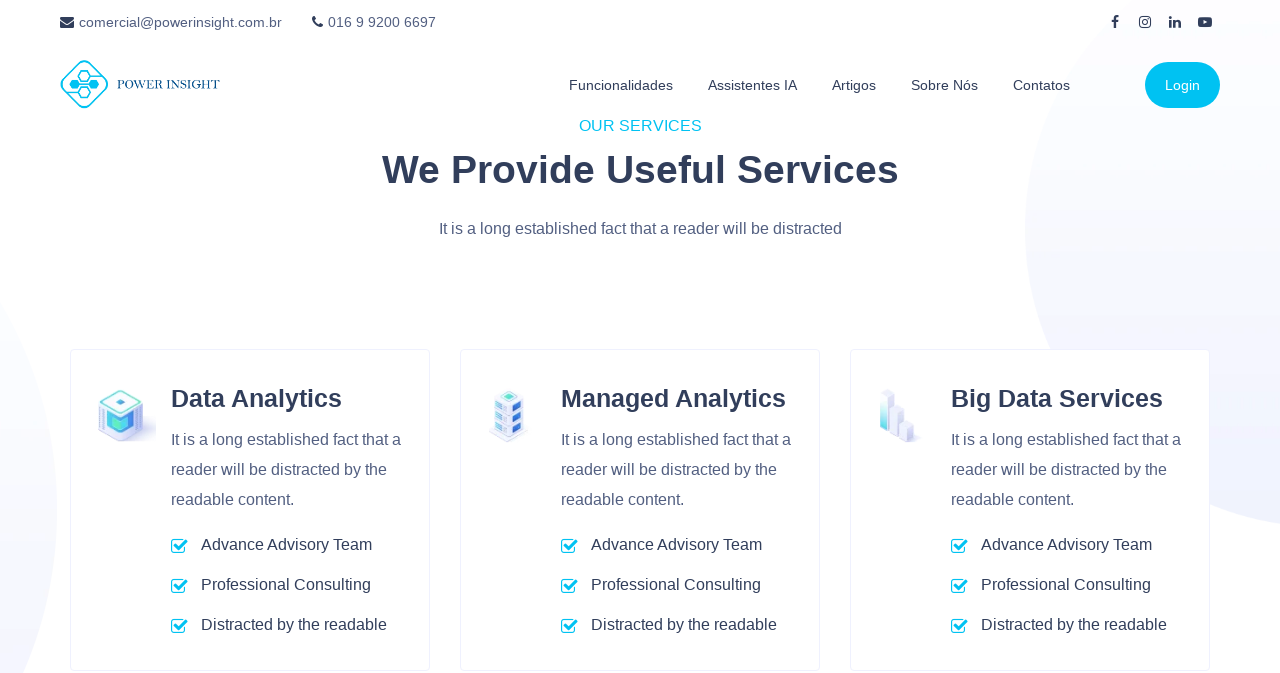

--- FILE ---
content_type: text/html; charset=UTF-8
request_url: https://powerinsight.com.br/home-two/
body_size: 42278
content:
<!DOCTYPE html><html dir="ltr" lang="pt-BR" prefix="og: https://ogp.me/ns#" class="no-js no-svg"><head><script data-no-optimize="1">var litespeed_docref=sessionStorage.getItem("litespeed_docref");litespeed_docref&&(Object.defineProperty(document,"referrer",{get:function(){return litespeed_docref}}),sessionStorage.removeItem("litespeed_docref"));</script>  <script type="litespeed/javascript" data-src="https://www.googletagmanager.com/gtag/js?id=G-0407YRSBEG"></script> <script type="litespeed/javascript">window.dataLayer=window.dataLayer||[];function gtag(){dataLayer.push(arguments)}
gtag('js',new Date());gtag('config','G-0407YRSBEG')</script> <meta charset="utf-8"><meta name="viewport" content="width=device-width, initial-scale=1, shrink-to-fit=no"><link rel="shortcut icon" href="https://powerinsight.com.br/wp-content/uploads/2020/06/Icon-02.png" /> <script type="litespeed/javascript">(function(html){html.className=html.className.replace(/\bno-js\b/,'js')})(document.documentElement)</script> <title>Sistema - Power Insight</title><style>#wpadminbar #wp-admin-bar-wsm_free_top_button .ab-icon:before {
	content: "\f239";
	color: #FF9800;
	top: 3px;
}</style><meta name="robots" content="max-image-preview:large" /><link rel="canonical" href="https://powerinsight.com.br/home-two/" /><meta name="generator" content="All in One SEO (AIOSEO) 4.6.7.1" /><meta property="og:locale" content="pt_BR" /><meta property="og:site_name" content="Power Insight - Soluções para Business Intelligence e Analytics" /><meta property="og:type" content="article" /><meta property="og:title" content="Sistema - Power Insight" /><meta property="og:url" content="https://powerinsight.com.br/home-two/" /><meta property="article:published_time" content="2019-10-05T05:22:03+00:00" /><meta property="article:modified_time" content="2024-01-13T18:14:20+00:00" /><meta name="twitter:card" content="summary_large_image" /><meta name="twitter:title" content="Sistema - Power Insight" /> <script type="application/ld+json" class="aioseo-schema">{"@context":"https:\/\/schema.org","@graph":[{"@type":"BreadcrumbList","@id":"https:\/\/powerinsight.com.br\/home-two\/#breadcrumblist","itemListElement":[{"@type":"ListItem","@id":"https:\/\/powerinsight.com.br\/#listItem","position":1,"name":"In\u00edcio","item":"https:\/\/powerinsight.com.br\/","nextItem":"https:\/\/powerinsight.com.br\/home-two\/#listItem"},{"@type":"ListItem","@id":"https:\/\/powerinsight.com.br\/home-two\/#listItem","position":2,"name":"Sistema","previousItem":"https:\/\/powerinsight.com.br\/#listItem"}]},{"@type":"Organization","@id":"https:\/\/powerinsight.com.br\/#organization","name":"Power Insight","description":"Solu\u00e7\u00f5es para Business Intelligence e Analytics","url":"https:\/\/powerinsight.com.br\/"},{"@type":"WebPage","@id":"https:\/\/powerinsight.com.br\/home-two\/#webpage","url":"https:\/\/powerinsight.com.br\/home-two\/","name":"Sistema - Power Insight","inLanguage":"pt-BR","isPartOf":{"@id":"https:\/\/powerinsight.com.br\/#website"},"breadcrumb":{"@id":"https:\/\/powerinsight.com.br\/home-two\/#breadcrumblist"},"datePublished":"2019-10-05T05:22:03+00:00","dateModified":"2024-01-13T18:14:20+00:00"},{"@type":"WebSite","@id":"https:\/\/powerinsight.com.br\/#website","url":"https:\/\/powerinsight.com.br\/","name":"Power Insight","description":"Solu\u00e7\u00f5es para Business Intelligence e Analytics","inLanguage":"pt-BR","publisher":{"@id":"https:\/\/powerinsight.com.br\/#organization"}}]}</script> <link rel='dns-prefetch' href='//fonts.googleapis.com' /><link rel="alternate" type="application/rss+xml" title="Feed para Power Insight &raquo;" href="https://powerinsight.com.br/feed/" /><link rel="alternate" type="application/rss+xml" title="Feed de comentários para Power Insight &raquo;" href="https://powerinsight.com.br/comments/feed/" /><style id="litespeed-ccss">ol,ul{box-sizing:border-box}:root{--wp--preset--font-size--normal:16px;--wp--preset--font-size--huge:42px}.screen-reader-text{border:0;clip:rect(1px,1px,1px,1px);clip-path:inset(50%);height:1px;margin:-1px;overflow:hidden;padding:0;position:absolute;width:1px;word-wrap:normal!important}:root{--wp--preset--aspect-ratio--square:1;--wp--preset--aspect-ratio--4-3:4/3;--wp--preset--aspect-ratio--3-4:3/4;--wp--preset--aspect-ratio--3-2:3/2;--wp--preset--aspect-ratio--2-3:2/3;--wp--preset--aspect-ratio--16-9:16/9;--wp--preset--aspect-ratio--9-16:9/16;--wp--preset--color--black:#000;--wp--preset--color--cyan-bluish-gray:#abb8c3;--wp--preset--color--white:#fff;--wp--preset--color--pale-pink:#f78da7;--wp--preset--color--vivid-red:#cf2e2e;--wp--preset--color--luminous-vivid-orange:#ff6900;--wp--preset--color--luminous-vivid-amber:#fcb900;--wp--preset--color--light-green-cyan:#7bdcb5;--wp--preset--color--vivid-green-cyan:#00d084;--wp--preset--color--pale-cyan-blue:#8ed1fc;--wp--preset--color--vivid-cyan-blue:#0693e3;--wp--preset--color--vivid-purple:#9b51e0;--wp--preset--gradient--vivid-cyan-blue-to-vivid-purple:linear-gradient(135deg,rgba(6,147,227,1) 0%,#9b51e0 100%);--wp--preset--gradient--light-green-cyan-to-vivid-green-cyan:linear-gradient(135deg,#7adcb4 0%,#00d082 100%);--wp--preset--gradient--luminous-vivid-amber-to-luminous-vivid-orange:linear-gradient(135deg,rgba(252,185,0,1) 0%,rgba(255,105,0,1) 100%);--wp--preset--gradient--luminous-vivid-orange-to-vivid-red:linear-gradient(135deg,rgba(255,105,0,1) 0%,#cf2e2e 100%);--wp--preset--gradient--very-light-gray-to-cyan-bluish-gray:linear-gradient(135deg,#eee 0%,#a9b8c3 100%);--wp--preset--gradient--cool-to-warm-spectrum:linear-gradient(135deg,#4aeadc 0%,#9778d1 20%,#cf2aba 40%,#ee2c82 60%,#fb6962 80%,#fef84c 100%);--wp--preset--gradient--blush-light-purple:linear-gradient(135deg,#ffceec 0%,#9896f0 100%);--wp--preset--gradient--blush-bordeaux:linear-gradient(135deg,#fecda5 0%,#fe2d2d 50%,#6b003e 100%);--wp--preset--gradient--luminous-dusk:linear-gradient(135deg,#ffcb70 0%,#c751c0 50%,#4158d0 100%);--wp--preset--gradient--pale-ocean:linear-gradient(135deg,#fff5cb 0%,#b6e3d4 50%,#33a7b5 100%);--wp--preset--gradient--electric-grass:linear-gradient(135deg,#caf880 0%,#71ce7e 100%);--wp--preset--gradient--midnight:linear-gradient(135deg,#020381 0%,#2874fc 100%);--wp--preset--font-size--small:13px;--wp--preset--font-size--medium:20px;--wp--preset--font-size--large:36px;--wp--preset--font-size--x-large:42px;--wp--preset--spacing--20:.44rem;--wp--preset--spacing--30:.67rem;--wp--preset--spacing--40:1rem;--wp--preset--spacing--50:1.5rem;--wp--preset--spacing--60:2.25rem;--wp--preset--spacing--70:3.38rem;--wp--preset--spacing--80:5.06rem;--wp--preset--shadow--natural:6px 6px 9px rgba(0,0,0,.2);--wp--preset--shadow--deep:12px 12px 50px rgba(0,0,0,.4);--wp--preset--shadow--sharp:6px 6px 0px rgba(0,0,0,.2);--wp--preset--shadow--outlined:6px 6px 0px -3px rgba(255,255,255,1),6px 6px rgba(0,0,0,1);--wp--preset--shadow--crisp:6px 6px 0px rgba(0,0,0,1)}#cookie-law-info-bar{font-size:15px;margin:0 auto;padding:12px 10px;position:absolute;text-align:center;box-sizing:border-box;width:100%;z-index:9999;display:none;left:0;font-weight:300;box-shadow:0 -1px 10px 0 rgba(172,171,171,.3)}#cookie-law-info-again{font-size:10pt;margin:0;padding:5px 10px;text-align:center;z-index:9999;box-shadow:#161616 2px 2px 5px 2px}#cookie-law-info-bar span{vertical-align:middle}.cli-plugin-button,.cli-plugin-button:visited{display:inline-block;padding:9px 12px;color:#fff;text-decoration:none;position:relative;margin-left:5px;text-decoration:none}.cli-plugin-main-link{margin-left:0;font-weight:550;text-decoration:underline}.cli-plugin-button,.cli-plugin-button:visited,.medium.cli-plugin-button,.medium.cli-plugin-button:visited{font-size:13px;font-weight:400;line-height:1}.cli-plugin-button{margin-top:5px}.cli-bar-popup{-moz-background-clip:padding;-webkit-background-clip:padding;background-clip:padding-box;-webkit-border-radius:30px;-moz-border-radius:30px;border-radius:30px;padding:20px}.cli-container-fluid{padding-right:15px;padding-left:15px;margin-right:auto;margin-left:auto}.cli-row{display:-ms-flexbox;display:flex;-ms-flex-wrap:wrap;flex-wrap:wrap;margin-right:-15px;margin-left:-15px}.cli-align-items-stretch{-ms-flex-align:stretch!important;align-items:stretch!important}.cli-px-0{padding-left:0;padding-right:0}.cli-btn{font-size:14px;display:inline-block;font-weight:400;text-align:center;white-space:nowrap;vertical-align:middle;border:1px solid transparent;padding:.5rem 1.25rem;line-height:1;border-radius:.25rem}.cli-modal-backdrop{position:fixed;top:0;right:0;bottom:0;left:0;z-index:1040;background-color:#000;display:none}.cli-modal-backdrop.cli-fade{opacity:0}.cli-modal a{text-decoration:none}.cli-modal .cli-modal-dialog{position:relative;width:auto;margin:.5rem;font-family:-apple-system,BlinkMacSystemFont,"Segoe UI",Roboto,"Helvetica Neue",Arial,sans-serif,"Apple Color Emoji","Segoe UI Emoji","Segoe UI Symbol";font-size:1rem;font-weight:400;line-height:1.5;color:#212529;text-align:left;display:-ms-flexbox;display:flex;-ms-flex-align:center;align-items:center;min-height:calc(100% - (.5rem*2))}@media (min-width:576px){.cli-modal .cli-modal-dialog{max-width:500px;margin:1.75rem auto;min-height:calc(100% - (1.75rem*2))}}@media (min-width:992px){.cli-modal .cli-modal-dialog{max-width:900px}}.cli-modal-content{position:relative;display:-ms-flexbox;display:flex;-ms-flex-direction:column;flex-direction:column;width:100%;background-color:#fff;background-clip:padding-box;border-radius:.3rem;outline:0}.cli-modal .cli-modal-close{position:absolute;right:10px;top:10px;z-index:1;padding:0;background-color:transparent!important;border:0;-webkit-appearance:none;font-size:1.5rem;font-weight:700;line-height:1;color:#000;text-shadow:0 1px 0 #fff}.cli-switch{display:inline-block;position:relative;min-height:1px;padding-left:70px;font-size:14px}.cli-switch input[type=checkbox]{display:none}.cli-switch .cli-slider{background-color:#e3e1e8;height:24px;width:50px;bottom:0;left:0;position:absolute;right:0;top:0}.cli-switch .cli-slider:before{background-color:#fff;bottom:2px;content:"";height:20px;left:2px;position:absolute;width:20px}.cli-switch .cli-slider{border-radius:34px}.cli-switch .cli-slider:before{border-radius:50%}.cli-tab-content{background:#fff}.cli-tab-content{width:100%;padding:30px}@media (max-width:767px){.cli-tab-content{padding:30px 10px}}.cli-container-fluid{padding-right:15px;padding-left:15px;margin-right:auto;margin-left:auto}.cli-row{display:-ms-flexbox;display:flex;-ms-flex-wrap:wrap;flex-wrap:wrap;margin-right:-15px;margin-left:-15px}.cli-align-items-stretch{-ms-flex-align:stretch!important;align-items:stretch!important}.cli-px-0{padding-left:0;padding-right:0}.cli-btn{font-size:14px;display:inline-block;font-weight:400;text-align:center;white-space:nowrap;vertical-align:middle;border:1px solid transparent;padding:.5rem 1.25rem;line-height:1;border-radius:.25rem}.cli-modal-backdrop{position:fixed;top:0;right:0;bottom:0;left:0;z-index:1040;background-color:#000;-webkit-transform:scale(0);transform:scale(0)}.cli-modal-backdrop.cli-fade{opacity:0}.cli-modal{position:fixed;top:0;right:0;bottom:0;left:0;z-index:99999;transform:scale(0);overflow:hidden;outline:0;display:none}.cli-modal a{text-decoration:none}.cli-modal .cli-modal-dialog{position:relative;width:auto;margin:.5rem;font-family:inherit;font-size:1rem;font-weight:400;line-height:1.5;color:#212529;text-align:left;display:-ms-flexbox;display:flex;-ms-flex-align:center;align-items:center;min-height:calc(100% - (.5rem*2))}@media (min-width:576px){.cli-modal .cli-modal-dialog{max-width:500px;margin:1.75rem auto;min-height:calc(100% - (1.75rem*2))}}.cli-modal-content{position:relative;display:-ms-flexbox;display:flex;-ms-flex-direction:column;flex-direction:column;width:100%;background-color:#fff;background-clip:padding-box;border-radius:.2rem;box-sizing:border-box;outline:0}.cli-switch{display:inline-block;position:relative;min-height:1px;padding-left:38px;font-size:14px}.cli-switch input[type=checkbox]{display:none}.cli-switch .cli-slider{background-color:#e3e1e8;height:20px;width:38px;bottom:0;left:0;position:absolute;right:0;top:0}.cli-switch .cli-slider:before{background-color:#fff;bottom:2px;content:"";height:15px;left:3px;position:absolute;width:15px}.cli-switch .cli-slider{border-radius:34px;font-size:0}.cli-switch .cli-slider:before{border-radius:50%}.cli-tab-content{background:#fff}.cli-tab-content{width:100%;padding:5px 30px 5px 5px;box-sizing:border-box}@media (max-width:767px){.cli-tab-content{padding:30px 10px}}.cli-tab-footer .cli-btn{background-color:#00acad;padding:10px 15px;text-decoration:none}.cli-tab-footer .wt-cli-privacy-accept-btn{background-color:#61a229;color:#fff;border-radius:0}.cli-tab-footer{width:100%;text-align:right;padding:20px 0}.cli-col-12{width:100%}.cli-tab-header{display:flex;justify-content:space-between}.cli-tab-header a:before{width:10px;height:2px;left:0;top:calc(50% - 1px)}.cli-tab-header a:after{width:2px;height:10px;left:4px;top:calc(50% - 5px);-webkit-transform:none;transform:none}.cli-tab-header a:before{width:7px;height:7px;border-right:1px solid #4a6e78;border-bottom:1px solid #4a6e78;content:" ";transform:rotate(-45deg);margin-right:10px}.cli-tab-header a.cli-nav-link{position:relative;display:flex;align-items:center;font-size:14px;color:#000;text-transform:capitalize}.cli-tab-header{border-radius:5px;padding:12px 15px;background-color:#f2f2f2}.cli-modal .cli-modal-close{position:absolute;right:0;top:0;z-index:1;-webkit-appearance:none;width:40px;height:40px;padding:0;border-radius:50%;padding:10px;background:0 0;border:none;min-width:40px}.cli-tab-container h4{font-family:inherit;font-size:16px;margin-bottom:15px;margin:10px 0}#cliSettingsPopup .cli-tab-section-container{padding-top:12px}.cli-privacy-content-text{font-size:14px;line-height:1.4;margin-top:0;padding:0;color:#000}.cli-tab-content{display:none}.cli-tab-section .cli-tab-content{padding:10px 20px 5px}.cli-tab-section{margin-top:5px}@media (min-width:992px){.cli-modal .cli-modal-dialog{max-width:645px}}.cli-switch .cli-slider:after{content:attr(data-cli-disable);position:absolute;right:50px;color:#000;font-size:12px;text-align:right;min-width:80px}.cli-privacy-overview:not(.cli-collapsed) .cli-privacy-content{max-height:60px;overflow:hidden}a.cli-privacy-readmore{font-size:12px;margin-top:12px;display:inline-block;padding-bottom:0;color:#000;text-decoration:underline}.cli-modal-footer{position:relative}a.cli-privacy-readmore:before{content:attr(data-readmore-text)}.cli-modal-close svg{fill:#000}.cli-tab-container .cli-row{max-height:500px;overflow-y:auto}.wt-cli-sr-only{display:none;font-size:16px}.cli-bar-container{float:none;margin:0 auto;display:-webkit-box;display:-moz-box;display:-ms-flexbox;display:-webkit-flex;display:flex;justify-content:space-between;-webkit-box-align:center;-moz-box-align:center;-ms-flex-align:center;-webkit-align-items:center;align-items:center}.cli-bar-btn_container{margin-left:20px;display:-webkit-box;display:-moz-box;display:-ms-flexbox;display:-webkit-flex;display:flex;-webkit-box-align:center;-moz-box-align:center;-ms-flex-align:center;-webkit-align-items:center;align-items:center;flex-wrap:nowrap}.cli-bar-btn_container a{white-space:nowrap}.cli-style-v2 .cli-plugin-main-link{font-weight:inherit}.cli-style-v2{font-size:11pt;line-height:18px;font-weight:400}.cli-style-v2 .cli-bar-message{width:70%;text-align:left}.cli-style-v2 .cli-bar-btn_container .cli_action_button,.cli-style-v2 .cli-bar-btn_container .cli_settings_button{margin-left:5px}.cli-style-v2 .cli-plugin-main-link:not(.cli-plugin-button){text-decoration:underline}.cli-style-v2 .cli-bar-btn_container .cli-plugin-button{margin-top:5px;margin-bottom:5px}@media (max-width:985px){.cli-style-v2 .cli-bar-message{width:100%}.cli-style-v2.cli-bar-container{justify-content:left;flex-wrap:wrap}.cli-style-v2 .cli-bar-btn_container{margin-left:0;margin-top:10px}}.wt-cli-privacy-overview-actions{padding-bottom:0}@media only screen and (max-width:479px) and (min-width:320px){.cli-style-v2 .cli-bar-btn_container{flex-wrap:wrap}}.wt-cli-cookie-description{font-size:14px;line-height:1.4;margin-top:0;padding:0;color:#000}div#content{overflow:visible}.fa{display:inline-block;font:normal normal normal 14px/1 FontAwesome;font-size:inherit;text-rendering:auto;-webkit-font-smoothing:antialiased;-moz-osx-font-smoothing:grayscale}.fa-play:before{content:"\f04b"}.fa-phone:before{content:"\f095"}.fa-twitter:before{content:"\f099"}.fa-facebook-f:before{content:"\f09a"}.fa-envelope:before{content:"\f0e0"}.fa-linkedin:before{content:"\f0e1"}.fa-youtube-play:before{content:"\f16a"}.fa-instagram:before{content:"\f16d"}:root{--blue:#007bff;--indigo:#6610f2;--purple:#6f42c1;--pink:#e83e8c;--red:#dc3545;--orange:#fd7e14;--yellow:#ffc107;--green:#28a745;--teal:#20c997;--cyan:#17a2b8;--white:#fff;--gray:#6c757d;--gray-dark:#343a40;--primary:#007bff;--secondary:#6c757d;--success:#28a745;--info:#17a2b8;--warning:#ffc107;--danger:#dc3545;--light:#f8f9fa;--dark:#343a40;--breakpoint-xs:0;--breakpoint-sm:576px;--breakpoint-md:768px;--breakpoint-lg:992px;--breakpoint-xl:1200px;--font-family-sans-serif:-apple-system,BlinkMacSystemFont,"Segoe UI",Roboto,"Helvetica Neue",Arial,sans-serif,"Apple Color Emoji","Segoe UI Emoji","Segoe UI Symbol","Noto Color Emoji";--font-family-monospace:SFMono-Regular,Menlo,Monaco,Consolas,"Liberation Mono","Courier New",monospace}*,:after,:before{box-sizing:border-box}html{font-family:sans-serif;line-height:1.15;-webkit-text-size-adjust:100%;-ms-text-size-adjust:100%;-ms-overflow-style:scrollbar}@-ms-viewport{width:device-width}article,header,main,nav{display:block}body{margin:0;font-family:-apple-system,BlinkMacSystemFont,"Segoe UI",Roboto,"Helvetica Neue",Arial,sans-serif,"Apple Color Emoji","Segoe UI Emoji","Segoe UI Symbol","Noto Color Emoji";font-size:1rem;font-weight:400;line-height:1.5;color:#212529;text-align:left;background-color:#fff}h2,h4{margin-top:0;margin-bottom:.5rem}p{margin-top:0;margin-bottom:1rem}ol,ul{margin-top:0;margin-bottom:1rem}a{color:#007bff;text-decoration:none;background-color:transparent;-webkit-text-decoration-skip:objects}a:not([href]):not([tabindex]){color:inherit;text-decoration:none}img{vertical-align:middle;border-style:none}svg{overflow:hidden;vertical-align:middle}label{display:inline-block;margin-bottom:.5rem}button{border-radius:0}button,input{margin:0;font-family:inherit;font-size:inherit;line-height:inherit}button,input{overflow:visible}button{text-transform:none}button,html [type=button]{-webkit-appearance:button}[type=button]::-moz-focus-inner,button::-moz-focus-inner{padding:0;border-style:none}input[type=checkbox]{box-sizing:border-box;padding:0}::-webkit-file-upload-button{font:inherit;-webkit-appearance:button}h2,h4{margin-bottom:.5rem;font-family:inherit;font-weight:500;line-height:1.2;color:inherit}h2{font-size:2rem}h4{font-size:1.5rem}.list-inline{padding-left:0;list-style:none}.list-inline-item{display:inline-block}.list-inline-item:not(:last-child){margin-right:.5rem}.img-fluid{max-width:100%;height:auto}.container{width:100%;padding-right:15px;padding-left:15px;margin-right:auto;margin-left:auto}@media (min-width:576px){.container{max-width:540px}}@media (min-width:768px){.container{max-width:720px}}@media (min-width:992px){.container{max-width:960px}}@media (min-width:1200px){.container{max-width:1140px}}.container-fluid{width:100%;padding-right:15px;padding-left:15px;margin-right:auto;margin-left:auto}.row{display:-ms-flexbox;display:flex;-ms-flex-wrap:wrap;flex-wrap:wrap;margin-right:-15px;margin-left:-15px}.col-auto,.col-sm-12{position:relative;width:100%;min-height:1px;padding-right:15px;padding-left:15px}.col-auto{-ms-flex:0 0 auto;flex:0 0 auto;width:auto;max-width:none}@media (min-width:576px){.col-sm-12{-ms-flex:0 0 100%;flex:0 0 100%;max-width:100%}}.collapse:not(.show){display:none}.navbar{position:relative;display:-ms-flexbox;display:flex;-ms-flex-wrap:wrap;flex-wrap:wrap;-ms-flex-align:center;align-items:center;-ms-flex-pack:justify;justify-content:space-between;padding:.5rem 1rem}.navbar-brand{display:inline-block;padding-top:.3125rem;padding-bottom:.3125rem;margin-right:1rem;font-size:1.25rem;line-height:inherit;white-space:nowrap}.navbar-nav{display:-ms-flexbox;display:flex;-ms-flex-direction:column;flex-direction:column;padding-left:0;margin-bottom:0;list-style:none}.navbar-collapse{-ms-flex-preferred-size:100%;flex-basis:100%;-ms-flex-positive:1;flex-grow:1;-ms-flex-align:center;align-items:center}.navbar-toggler{padding:.25rem .75rem;font-size:1.25rem;line-height:1;background-color:transparent;border:1px solid transparent;border-radius:.25rem}.navbar-toggler-icon{display:inline-block;width:1.5em;height:1.5em;vertical-align:middle;content:"";background:no-repeat center center;background-size:100% 100%}@media (min-width:992px){.navbar-expand-lg{-ms-flex-flow:row nowrap;flex-flow:row nowrap;-ms-flex-pack:start;justify-content:flex-start}.navbar-expand-lg .navbar-nav{-ms-flex-direction:row;flex-direction:row}.navbar-expand-lg .navbar-collapse{display:-ms-flexbox!important;display:flex!important;-ms-flex-preferred-size:auto;flex-basis:auto}.navbar-expand-lg .navbar-toggler{display:none}}.navbar-light .navbar-brand{color:rgba(0,0,0,.9)}.navbar-light .navbar-toggler{color:rgba(0,0,0,.5);border-color:rgba(0,0,0,.1)}.navbar-light .navbar-toggler-icon{background-image:url("data:image/svg+xml;charset=utf8,%3Csvg viewBox='0 0 30 30' xmlns='http://www.w3.org/2000/svg'%3E%3Cpath stroke='rgba(0, 0, 0, 0.5)' stroke-width='2' stroke-linecap='round' stroke-miterlimit='10' d='M4 7h22M4 15h22M4 23h22'/%3E%3C/svg%3E")}.breadcrumb{display:-ms-flexbox;display:flex;-ms-flex-wrap:wrap;flex-wrap:wrap;padding:.75rem 1rem;margin-bottom:1rem;list-style:none;background-color:#e9ecef;border-radius:.25rem}.breadcrumb-item+.breadcrumb-item{padding-left:.5rem}.breadcrumb-item+.breadcrumb-item:before{display:inline-block;padding-right:.5rem;color:#6c757d;content:"/"}.breadcrumb-item.active{color:#6c757d}.d-inline{display:inline!important}.align-items-center{-ms-flex-align:center!important;align-items:center!important}.ml-auto{margin-left:auto!important}.text-left{text-align:left!important}.text-center{text-align:center!important}.ion-navicon:before{display:inline-block;font-family:"Ionicons";speak:none;font-style:normal;font-weight:400;font-variant:normal;text-transform:none;text-rendering:auto;line-height:1;-webkit-font-smoothing:antialiased;-moz-osx-font-smoothing:grayscale}.ion-navicon:before{content:"\f20e"}button::-moz-focus-inner{padding:0;border:0}@-webkit-keyframes fadeInUp{from{opacity:0;-webkit-transform:translate3d(0,100%,0);transform:translate3d(0,100%,0)}to{opacity:1;-webkit-transform:translate3d(0,0,0);transform:translate3d(0,0,0)}}@keyframes fadeInUp{from{opacity:0;-webkit-transform:translate3d(0,100%,0);transform:translate3d(0,100%,0)}to{opacity:1;-webkit-transform:translate3d(0,0,0);transform:translate3d(0,0,0)}}.fadeInUp{-webkit-animation-name:fadeInUp;animation-name:fadeInUp}body{font-family:'Karla',sans-serif;font-weight:400;font-style:normal;font-size:1em;line-height:30px;color:#525f81;overflow-x:hidden!important}a,.button{color:#525f81}a,.button,input{outline:medium none!important;color:#437eeb}h2,h4{font-family:'Lato',sans-serif;color:#313e5b;margin:0;-ms-word-wrap:break-word;word-wrap:break-word;line-height:1.5em;font-weight:700}h2{font-size:2.441em}h4{font-size:1.563em}.container{max-width:1170px}a{color:#437eeb;outline:none}img{max-width:100%;height:auto}body{overflow-x:hidden!important}p{margin-bottom:30px}ol,ul{padding-left:25px;margin-bottom:1em}ol li{list-style:decimal}ul li{list-style:inherit}label{color:#313e5b;margin-bottom:0}input{width:100%;float:left;padding:0 15px;height:48px;line-height:48px;background:#fff;border:1px solid #eff1fe;-webkit-border-radius:0;-moz-border-radius:0;border-radius:0;color:#525f81}input::-webkit-input-placeholder{color:inherit}input::-moz-placeholder{color:inherit}input:-ms-input-placeholder{color:inherit}input[type=checkbox]{width:auto;margin-right:10px;line-height:2;height:32px}.site-content{display:inline-block;width:100%;float:left}.sf-content:after,.sf-content:before{clear:both;content:"";display:table}.content-area .site-main{padding:100px 0;display:inline-block;width:100%;float:left;overflow:hidden}.site-main .sf-content>.vc_row.wpb_row.vc_row-fluid{padding:100px 0}.screen-reader-text{clip:rect(1px,1px,1px,1px);position:absolute!important;white-space:nowrap;height:0;width:1px;overflow:hidden}header{position:relative;width:100%;background:#fff;display:inline-block;z-index:999}header .sub-header .number-info ul{margin:0;padding:0}header .sub-header .number-info li{list-style:none;float:left;margin-right:0;border-left:1px solid rgba(255,255,255,.18)}header .sub-header .number-info li:last-child{border-right:1px solid rgba(255,255,255,.18);margin-right:0}header .sub-header .number-info li a{color:#fff;line-height:45px;padding:0 15px}header .sub-header .number-info li a i{margin-right:5px}header .sub-header .social-icone ul{margin:0;padding:0}header .sub-header .social-icone ul li i{color:#fff;width:45px;height:45px;line-height:45px}header .sub-header .social-icone ul li{display:inline-block!important;text-align:center;border-right:1px solid rgba(255,255,255,.3);height:45px;background:#437eeb}header .sub-header .social-icone ul li:last-child{margin-right:0}header .sub-header .social-icone ul li a{color:#313e5b}header .navbar-light .navbar-brand img.logo{width:160px}header .main-header{padding:0 162px}header .sub-header{padding:0 162px;background:#313e5b;overflow:hidden}header .navbar-light{padding:0}header .navbar #iq-menu-container{display:inline-block;width:100%}header .navbar ul{float:right;display:block;text-align:center}header .navbar ul li{list-style:none;margin-right:30px;position:relative;display:inline-block}header .navbar ul li:last-child{margin-right:75px}header .navbar ul li a{position:relative;color:#313e5b;padding:0 0 0 15px;line-height:80px;position:relative;z-index:9;text-decoration:none;text-transform:capitalize}header .navbar ul li.current-menu-item a{color:#437eeb}header .navbar .sub-main .blue-btn.button a{font-size:14px}header .navbar .sub-main .blue-btn.button{padding:8px 20px}header.style-one .sub-header{background:0 0}header.style-one{position:absolute;background:0 0}header .sub-header{font-size:14px}header.style-one .sub-header{padding:0 162px}header.style-one .sub-header .number-info li a{font-size:14px;margin-right:0}header.style-one .sub-header .number-info li a{color:#525f81;line-height:45px;padding:0;margin-right:30px}header.style-one .sub-header .social-icone ul li i,header.style-one .sub-header .number-info li a i{color:#313e5b}header.style-one .sub-header .social-icone ul li{border:none;background:0 0}header.style-one .sub-header .social-icone ul li i{width:30px}header.style-one .sub-header .number-info li{border:none}header .main-header,header.style-one .sub-header{padding:0 150px}header.style-one .navbar-light .navbar-toggler-icon{background-image:none;position:relative}header.style-one .navbar-light .navbar-toggler-icon i{line-height:0;font-size:40px;position:absolute;top:50%;left:50%;margin-right:-50%;transform:translate(-50%,-50%)}header .logo-sticky{display:none}.iq-bg-over{background:#eff1fe}.button{color:#fff;padding:10px 30px;border:none;position:relative;display:inline-block;-webkit-border-radius:0;-moz-border-radius:0;border-radius:0;background:#313e5b;border-radius:90px;z-index:4}.blue-btn.button{color:#fff;background:#437eeb;display:inline-grid}.blue-btn.button a{color:#fff;text-decoration:none}.blue-btn.button:before{background:#313e5b}.xamin-right-img img{right:-19%;max-width:150%!important;margin-bottom:-1px}.site .screen-reader-text{position:absolute!important;clip:rect(1px,1px,1px,1px);overflow:hidden;height:1px;width:1px;display:none}.consult-video a{display:inline-block;width:80px;height:80px;line-height:80px;border-radius:90px;background:#fff;text-align:center;position:absolute;top:50%;left:50%;margin-right:-50%;transform:translate(-50%,-50%)}.title-box{margin-top:-5px}.title-box h2{margin-bottom:15px}.title-box .title-design{font-family:'Lato',sans-serif;font-weight:400;color:#437eeb;display:inline-block;position:relative;text-transform:uppercase}.title-box.text-left{margin-bottom:30px}.scroll-effect{position:relative}.main-video,.main-video .video-btn a{position:absolute;top:50%;left:50%;margin-right:-50%;transform:translate(-50%,-50%)}.breadcrumb li{display:inline-block;word-break:break-all}.iq-breadcrumb-two{padding:45px 0;position:relative;z-index:2}.iq-breadcrumb-one{display:block;padding:150px 0 80px;z-index:9;position:relative}.iq-breadcrumb-one ol li a{color:#437eeb;text-decoration:none}.iq-breadcrumb-one ol li{list-style:none;display:inline-block}.iq-breadcrumb-one .breadcrumb-item+.breadcrumb-item:before{content:">";color:#437eeb}.iq-breadcrumb-one .breadcrumb{position:relative;display:inline-block}.iq-breadcrumb-one .breadcrumb-item.active{color:#437eeb;position:relative}.iq-breadcrumb-one ol{background:0 0;padding:0;margin-bottom:0;margin-top:15px}.iq-breadcrumb-two .breadcrumb{display:inline-block}.iq-breadcrumb-two ol li{display:inline-block}.iq-bg-over{position:relative}.video-btn .btn-waves{width:250px;height:250px;z-index:2}.video-btn .btn-waves .waves{position:absolute;width:250px;height:250px;border:1px solid rgba(255,255,255,.8);opacity:0;-ms-filter:"alpha(opacity=0)";border-radius:320px;background-clip:padding-box;-webkit-animation:waves 3s ease-in-out infinite;animation:waves 3s ease-in-out infinite}.video-btn .btn-waves .wave-1{-webkit-animation-delay:0s;animation-delay:0s}.video-btn .btn-waves .wave-2{-webkit-animation-delay:.6s;animation-delay:.6s}.video-btn .btn-waves .wave-3{-webkit-animation-delay:1s;animation-delay:1s}@-webkit-keyframes waves{0%{-webkit-transform:scale(.2,.2);transform:scale(.2,.2);opacity:0;-ms-filter:"alpha(opacity=0)"}50%{opacity:.9;-ms-filter:"alpha(opacity=90)"}100%{-webkit-transform:scale(.9,.9);transform:scale(.9,.9);opacity:0;-ms-filter:"alpha(opacity=0)"}}@keyframes waves{0%{-webkit-transform:scale(.2,.2);transform:scale(.2,.2);opacity:0;-ms-filter:"alpha(opacity=0)"}50%{opacity:.9;-ms-filter:"alpha(opacity=90)"}100%{-webkit-transform:scale(.9,.9);transform:scale(.9,.9);opacity:0;-ms-filter:"alpha(opacity=0)"}}.iq-faq .iq-details{display:none;overflow:hidden;text-align:left;padding:15px 0 0;line-height:28px;background:#fff}.iq-faq .iq-details p{margin-bottom:0}.blue-btn.button,header .navbar-light .navbar-toggler{background:#00c2f2!important}@media (max-width:992px){header .navbar ul li.current-menu-item a{background:#00c2f2!important}}header .navbar ul li.current-menu-item a,.title-box .title-design,.iq-breadcrumb-one .breadcrumb-item.active,.iq-breadcrumb-one ol li a,.iq-breadcrumb-one .breadcrumb-item+.breadcrumb-item:before{color:#00c2f2!important}header .navbar-light .navbar-toggler{border-color:#00c2f2!important}@media (max-width:992px){header .navbar ul li.current-menu-item a{color:#fff!important}}.iq-breadcrumb-one .title{color:#00508d!important}.iq-bg-over{background:#eff1fe!important}@media (max-width:1920px){header .main-header,header.style-one .sub-header{padding:0 326px}}@media (max-width:1680px){header .main-header,header.style-one .sub-header{padding:0 208px}}@media (max-width:1600px){header .main-header,header.style-one .sub-header{padding:0 160px}}@media (max-width:1499px){header .main-header,header.style-one .sub-header{padding:0 112px}header .sub-header{padding:10px 70px}header .navbar ul li{margin-right:25px}}@media (max-width:1440px){header .main-header,header.style-one .sub-header{padding:0 88px}}@media (max-width:1399px){header .sub-header{padding:10px 30px}header .main-header,header.style-one .sub-header{padding:0 70px}header .navbar ul li{margin-right:20px}}@media (max-width:1365px){header .sub-header{padding:0 15px}header .main-header,header.style-one .sub-header{padding:0 60px}header .navbar ul li a{font-size:14px}.title-box{margin-bottom:60px}}@media (max-width:1199px){.xamin-right-img img{right:-19%;max-width:105%!important;margin-bottom:0}header .main-header,header.style-one .sub-header{padding:0 55px}header .navbar ul li{margin-right:15px}h2{font-size:36px}}@media only screen and (device-width:1024px){header .navbar ul li{margin-right:20px}.title-box h2{font-size:30px;line-height:45px}header .navbar ul li{margin-right:10px}header .main-header,header.style-one .sub-header{padding:0 62px!important}}@media (max-width:1024px){header .main-header,header.style-one .sub-header{padding:0 15px}}@media (max-width:992px){header .main-header,header.style-one .sub-header{padding:0 15px}h2{font-size:30px}.site-main .sf-content>.vc_row.wpb_row.vc_row-fluid,.content-area .site-main{padding:75px 0}header .main-header{z-index:99}header .navbar .sub-main .blue-btn.button{right:64%;position:relative}header .navbar-light .navbar-toggler{background:#437eeb;color:#fff;border-color:#437eeb;padding:.25rem .5rem;position:absolute;right:0;top:6px}header.style-one .navbar-light .navbar-toggler{right:0;top:20px}header .navbar-collapse{position:absolute;top:70px;line-height:0;left:0;display:inline-block;width:100%;-webkit-box-shadow:0px 10px 30px 0px rgba(70,200,148,.2);-moz-box-shadow:0px 10px 30px 0px rgba(70,200,148,.2);box-shadow:0px 10px 30px 0px rgba(70,200,148,.2)}header .navbar ul{float:left;display:inline-block;width:100%;background:#fff}header .navbar ul li{margin-right:0;display:inline-block;position:relative;width:100%}header .navbar ul li a{color:#313e5b;line-height:normal;display:inline-block;width:100%;font-size:18px;padding:15px;z-index:inherit;text-align:left}header .navbar ul li a:before{border-radius:0}header .navbar ul li a:before{display:none}header .navbar ul li.current-menu-item a{background:#437eeb;text-align:left;color:#fff}header.style-one{overflow:visible;position:relative;background:#eff1fe}header.style-one .navbar-brand{line-height:0}.title-box{margin-bottom:30px}.iq-breadcrumb-one{padding:80px 0}header.style-one .blue-btn.button{position:inherit;padding:6px 20px}}@media (max-width:777px){header .main-header,header.style-one .sub-header{padding:0 40px}}@media (max-width:767px){header .main-header,header.style-one .sub-header{padding:0 40px}header.style-one .sub-header .social-icone{margin-left:0}header .sub-header .number-info li,header .sub-header .number-info li:last-child{border:none}header.style-one .sub-header .number-info li:last-child{text-align:right}h2,.title-box h2{font-size:28px;line-height:40px}.video-img{width:250px}.iq-breadcrumb-one .breadcrumb li:last-child:after{display:none}.iq-breadcrumb-one{padding:75px 0}header.style-one .sub-header .number-info li a{font-size:12px}header.style-one .navbar-light .navbar-toggler{right:0}header .navbar .sub-main .blue-btn.button{position:relative;right:64%}.iq-breadcrumb-one .breadcrumb{margin-bottom:30px}}@media (max-width:527px){.sub-header .social-icone{display:none}header .main-header,header.style-one .sub-header{padding:0 15px}}@media (max-width:479px){header .main-header,header.style-one .sub-header{padding:0 15px}header .navbar-light .navbar-toggler{right:0}.iq-breadcrumb-one .breadcrumb li:last-child:after{display:none}header .sub-header .number-info li a{font-size:12px}.sub-header .social-icone{display:none}h2,.title-box h2{font-size:24px;line-height:36px}.iq-breadcrumb-one .breadcrumb li:last-child{padding-right:0}header .navbar .sub-main .blue-btn.button{display:none}}@media (max-width:359px){.sub-header{display:none}}.vc_row:after,.vc_row:before{content:" ";display:table}.vc_row:after{clear:both}.vc_column_container{width:100%}.vc_row{margin-left:-15px;margin-right:-15px}.vc_col-sm-12,.vc_col-sm-6{position:relative;min-height:1px;padding-left:15px;padding-right:15px;-webkit-box-sizing:border-box;-moz-box-sizing:border-box;box-sizing:border-box}@media (min-width:768px){.vc_col-sm-12,.vc_col-sm-6{float:left}.vc_col-sm-12{width:100%}.vc_col-sm-6{width:50%}}#content .wpb_text_column :last-child,#content .wpb_text_column p:last-child,.wpb_text_column :last-child,.wpb_text_column p:last-child{margin-bottom:0}.wpb_content_element{margin-bottom:35px}.vc_row.vc_row-flex{box-sizing:border-box;display:-webkit-box;display:-webkit-flex;display:-ms-flexbox;display:flex;-webkit-flex-wrap:wrap;-ms-flex-wrap:wrap;flex-wrap:wrap}.vc_row.vc_row-flex>.vc_column_container{display:-webkit-box;display:-webkit-flex;display:-ms-flexbox;display:flex}.vc_row.vc_row-flex>.vc_column_container>.vc_column-inner{-webkit-box-flex:1;-webkit-flex-grow:1;-ms-flex-positive:1;flex-grow:1;display:-webkit-box;display:-webkit-flex;display:-ms-flexbox;display:flex;-webkit-box-orient:vertical;-webkit-box-direction:normal;-webkit-flex-direction:column;-ms-flex-direction:column;flex-direction:column;z-index:1}@media (-ms-high-contrast:active),(-ms-high-contrast:none){.vc_row.vc_row-flex>.vc_column_container>.vc_column-inner>*{min-height:1em}}.vc_row.vc_row-flex:after,.vc_row.vc_row-flex:before{display:none}.vc_row.vc_row-o-content-top>.vc_column_container>.vc_column-inner{-webkit-box-pack:start;-webkit-justify-content:flex-start;-ms-flex-pack:start;justify-content:flex-start}.vc_row.vc_row-o-content-top:not(.vc_row-o-equal-height)>.vc_column_container{-webkit-box-align:start;-webkit-align-items:flex-start;-ms-flex-align:start;align-items:flex-start}.vc_column-inner:after,.vc_column-inner:before{content:" ";display:table}.vc_column-inner:after{clear:both}.vc_column_container{padding-left:0;padding-right:0}.vc_column_container>.vc_column-inner{box-sizing:border-box;padding-left:15px;padding-right:15px;width:100%}.wpb_content_element .wpb_gallery_slides ul li,body .wpb_gallery_slides ul li{list-style:none;padding:0;background-image:none;margin:0}body *{-webkit-animation:none!important;animation:none!important}.content-area .site-main{padding:0}.text-center{padding:15px}.site-main .sf-content>.vc_row.wpb_row.vc_row-fluid{padding:15px 0}.blue-btn.button{display:none}:root{--wpforms-field-border-radius:3px;--wpforms-field-border-style:solid;--wpforms-field-border-size:1px;--wpforms-field-background-color:#fff;--wpforms-field-border-color:rgba(0,0,0,.25);--wpforms-field-border-color-spare:rgba(0,0,0,.25);--wpforms-field-text-color:rgba(0,0,0,.7);--wpforms-field-menu-color:#fff;--wpforms-label-color:rgba(0,0,0,.85);--wpforms-label-sublabel-color:rgba(0,0,0,.55);--wpforms-label-error-color:#d63637;--wpforms-button-border-radius:3px;--wpforms-button-border-style:none;--wpforms-button-border-size:1px;--wpforms-button-background-color:#066aab;--wpforms-button-border-color:#066aab;--wpforms-button-text-color:#fff;--wpforms-page-break-color:#066aab;--wpforms-background-image:none;--wpforms-background-position:center center;--wpforms-background-repeat:no-repeat;--wpforms-background-size:cover;--wpforms-background-width:100px;--wpforms-background-height:100px;--wpforms-background-color:rgba(0,0,0,0);--wpforms-background-url:none;--wpforms-container-padding:0px;--wpforms-container-border-style:none;--wpforms-container-border-width:1px;--wpforms-container-border-color:#000;--wpforms-container-border-radius:3px;--wpforms-field-size-input-height:43px;--wpforms-field-size-input-spacing:15px;--wpforms-field-size-font-size:16px;--wpforms-field-size-line-height:19px;--wpforms-field-size-padding-h:14px;--wpforms-field-size-checkbox-size:16px;--wpforms-field-size-sublabel-spacing:5px;--wpforms-field-size-icon-size:1;--wpforms-label-size-font-size:16px;--wpforms-label-size-line-height:19px;--wpforms-label-size-sublabel-font-size:14px;--wpforms-label-size-sublabel-line-height:17px;--wpforms-button-size-font-size:17px;--wpforms-button-size-height:41px;--wpforms-button-size-padding-h:15px;--wpforms-button-size-margin-top:10px;--wpforms-container-shadow-size-box-shadow:none}.flexslider .slides>li{display:none;-webkit-backface-visibility:hidden}.flexslider .slides img{width:100%;display:block}@-webkit-keyframes fadeInUp{0%{opacity:0;-webkit-transform:translate3d(0,100%,0);transform:translate3d(0,100%,0)}100%{opacity:1;-webkit-transform:none;transform:none}}@keyframes fadeInUp{0%{opacity:0;-webkit-transform:translate3d(0,100%,0);transform:translate3d(0,100%,0)}100%{opacity:1;-webkit-transform:none;transform:none}}.fadeInUp{-webkit-animation-name:fadeInUp;animation-name:fadeInUp}</style><link rel="preload" data-asynced="1" data-optimized="2" as="style" onload="this.onload=null;this.rel='stylesheet'" href="https://powerinsight.com.br/wp-content/litespeed/ucss/18d95e49235f0af37ed318b2803b4892.css?ver=ac62b" /><script data-optimized="1" type="litespeed/javascript" data-src="https://powerinsight.com.br/wp-content/plugins/litespeed-cache/assets/js/css_async.min.js"></script> <style id='classic-theme-styles-inline-css'>/*! This file is auto-generated */
.wp-block-button__link{color:#fff;background-color:#32373c;border-radius:9999px;box-shadow:none;text-decoration:none;padding:calc(.667em + 2px) calc(1.333em + 2px);font-size:1.125em}.wp-block-file__button{background:#32373c;color:#fff;text-decoration:none}</style><style id='global-styles-inline-css'>:root{--wp--preset--aspect-ratio--square: 1;--wp--preset--aspect-ratio--4-3: 4/3;--wp--preset--aspect-ratio--3-4: 3/4;--wp--preset--aspect-ratio--3-2: 3/2;--wp--preset--aspect-ratio--2-3: 2/3;--wp--preset--aspect-ratio--16-9: 16/9;--wp--preset--aspect-ratio--9-16: 9/16;--wp--preset--color--black: #000000;--wp--preset--color--cyan-bluish-gray: #abb8c3;--wp--preset--color--white: #ffffff;--wp--preset--color--pale-pink: #f78da7;--wp--preset--color--vivid-red: #cf2e2e;--wp--preset--color--luminous-vivid-orange: #ff6900;--wp--preset--color--luminous-vivid-amber: #fcb900;--wp--preset--color--light-green-cyan: #7bdcb5;--wp--preset--color--vivid-green-cyan: #00d084;--wp--preset--color--pale-cyan-blue: #8ed1fc;--wp--preset--color--vivid-cyan-blue: #0693e3;--wp--preset--color--vivid-purple: #9b51e0;--wp--preset--gradient--vivid-cyan-blue-to-vivid-purple: linear-gradient(135deg,rgba(6,147,227,1) 0%,rgb(155,81,224) 100%);--wp--preset--gradient--light-green-cyan-to-vivid-green-cyan: linear-gradient(135deg,rgb(122,220,180) 0%,rgb(0,208,130) 100%);--wp--preset--gradient--luminous-vivid-amber-to-luminous-vivid-orange: linear-gradient(135deg,rgba(252,185,0,1) 0%,rgba(255,105,0,1) 100%);--wp--preset--gradient--luminous-vivid-orange-to-vivid-red: linear-gradient(135deg,rgba(255,105,0,1) 0%,rgb(207,46,46) 100%);--wp--preset--gradient--very-light-gray-to-cyan-bluish-gray: linear-gradient(135deg,rgb(238,238,238) 0%,rgb(169,184,195) 100%);--wp--preset--gradient--cool-to-warm-spectrum: linear-gradient(135deg,rgb(74,234,220) 0%,rgb(151,120,209) 20%,rgb(207,42,186) 40%,rgb(238,44,130) 60%,rgb(251,105,98) 80%,rgb(254,248,76) 100%);--wp--preset--gradient--blush-light-purple: linear-gradient(135deg,rgb(255,206,236) 0%,rgb(152,150,240) 100%);--wp--preset--gradient--blush-bordeaux: linear-gradient(135deg,rgb(254,205,165) 0%,rgb(254,45,45) 50%,rgb(107,0,62) 100%);--wp--preset--gradient--luminous-dusk: linear-gradient(135deg,rgb(255,203,112) 0%,rgb(199,81,192) 50%,rgb(65,88,208) 100%);--wp--preset--gradient--pale-ocean: linear-gradient(135deg,rgb(255,245,203) 0%,rgb(182,227,212) 50%,rgb(51,167,181) 100%);--wp--preset--gradient--electric-grass: linear-gradient(135deg,rgb(202,248,128) 0%,rgb(113,206,126) 100%);--wp--preset--gradient--midnight: linear-gradient(135deg,rgb(2,3,129) 0%,rgb(40,116,252) 100%);--wp--preset--font-size--small: 13px;--wp--preset--font-size--medium: 20px;--wp--preset--font-size--large: 36px;--wp--preset--font-size--x-large: 42px;--wp--preset--spacing--20: 0.44rem;--wp--preset--spacing--30: 0.67rem;--wp--preset--spacing--40: 1rem;--wp--preset--spacing--50: 1.5rem;--wp--preset--spacing--60: 2.25rem;--wp--preset--spacing--70: 3.38rem;--wp--preset--spacing--80: 5.06rem;--wp--preset--shadow--natural: 6px 6px 9px rgba(0, 0, 0, 0.2);--wp--preset--shadow--deep: 12px 12px 50px rgba(0, 0, 0, 0.4);--wp--preset--shadow--sharp: 6px 6px 0px rgba(0, 0, 0, 0.2);--wp--preset--shadow--outlined: 6px 6px 0px -3px rgba(255, 255, 255, 1), 6px 6px rgba(0, 0, 0, 1);--wp--preset--shadow--crisp: 6px 6px 0px rgba(0, 0, 0, 1);}:where(.is-layout-flex){gap: 0.5em;}:where(.is-layout-grid){gap: 0.5em;}body .is-layout-flex{display: flex;}.is-layout-flex{flex-wrap: wrap;align-items: center;}.is-layout-flex > :is(*, div){margin: 0;}body .is-layout-grid{display: grid;}.is-layout-grid > :is(*, div){margin: 0;}:where(.wp-block-columns.is-layout-flex){gap: 2em;}:where(.wp-block-columns.is-layout-grid){gap: 2em;}:where(.wp-block-post-template.is-layout-flex){gap: 1.25em;}:where(.wp-block-post-template.is-layout-grid){gap: 1.25em;}.has-black-color{color: var(--wp--preset--color--black) !important;}.has-cyan-bluish-gray-color{color: var(--wp--preset--color--cyan-bluish-gray) !important;}.has-white-color{color: var(--wp--preset--color--white) !important;}.has-pale-pink-color{color: var(--wp--preset--color--pale-pink) !important;}.has-vivid-red-color{color: var(--wp--preset--color--vivid-red) !important;}.has-luminous-vivid-orange-color{color: var(--wp--preset--color--luminous-vivid-orange) !important;}.has-luminous-vivid-amber-color{color: var(--wp--preset--color--luminous-vivid-amber) !important;}.has-light-green-cyan-color{color: var(--wp--preset--color--light-green-cyan) !important;}.has-vivid-green-cyan-color{color: var(--wp--preset--color--vivid-green-cyan) !important;}.has-pale-cyan-blue-color{color: var(--wp--preset--color--pale-cyan-blue) !important;}.has-vivid-cyan-blue-color{color: var(--wp--preset--color--vivid-cyan-blue) !important;}.has-vivid-purple-color{color: var(--wp--preset--color--vivid-purple) !important;}.has-black-background-color{background-color: var(--wp--preset--color--black) !important;}.has-cyan-bluish-gray-background-color{background-color: var(--wp--preset--color--cyan-bluish-gray) !important;}.has-white-background-color{background-color: var(--wp--preset--color--white) !important;}.has-pale-pink-background-color{background-color: var(--wp--preset--color--pale-pink) !important;}.has-vivid-red-background-color{background-color: var(--wp--preset--color--vivid-red) !important;}.has-luminous-vivid-orange-background-color{background-color: var(--wp--preset--color--luminous-vivid-orange) !important;}.has-luminous-vivid-amber-background-color{background-color: var(--wp--preset--color--luminous-vivid-amber) !important;}.has-light-green-cyan-background-color{background-color: var(--wp--preset--color--light-green-cyan) !important;}.has-vivid-green-cyan-background-color{background-color: var(--wp--preset--color--vivid-green-cyan) !important;}.has-pale-cyan-blue-background-color{background-color: var(--wp--preset--color--pale-cyan-blue) !important;}.has-vivid-cyan-blue-background-color{background-color: var(--wp--preset--color--vivid-cyan-blue) !important;}.has-vivid-purple-background-color{background-color: var(--wp--preset--color--vivid-purple) !important;}.has-black-border-color{border-color: var(--wp--preset--color--black) !important;}.has-cyan-bluish-gray-border-color{border-color: var(--wp--preset--color--cyan-bluish-gray) !important;}.has-white-border-color{border-color: var(--wp--preset--color--white) !important;}.has-pale-pink-border-color{border-color: var(--wp--preset--color--pale-pink) !important;}.has-vivid-red-border-color{border-color: var(--wp--preset--color--vivid-red) !important;}.has-luminous-vivid-orange-border-color{border-color: var(--wp--preset--color--luminous-vivid-orange) !important;}.has-luminous-vivid-amber-border-color{border-color: var(--wp--preset--color--luminous-vivid-amber) !important;}.has-light-green-cyan-border-color{border-color: var(--wp--preset--color--light-green-cyan) !important;}.has-vivid-green-cyan-border-color{border-color: var(--wp--preset--color--vivid-green-cyan) !important;}.has-pale-cyan-blue-border-color{border-color: var(--wp--preset--color--pale-cyan-blue) !important;}.has-vivid-cyan-blue-border-color{border-color: var(--wp--preset--color--vivid-cyan-blue) !important;}.has-vivid-purple-border-color{border-color: var(--wp--preset--color--vivid-purple) !important;}.has-vivid-cyan-blue-to-vivid-purple-gradient-background{background: var(--wp--preset--gradient--vivid-cyan-blue-to-vivid-purple) !important;}.has-light-green-cyan-to-vivid-green-cyan-gradient-background{background: var(--wp--preset--gradient--light-green-cyan-to-vivid-green-cyan) !important;}.has-luminous-vivid-amber-to-luminous-vivid-orange-gradient-background{background: var(--wp--preset--gradient--luminous-vivid-amber-to-luminous-vivid-orange) !important;}.has-luminous-vivid-orange-to-vivid-red-gradient-background{background: var(--wp--preset--gradient--luminous-vivid-orange-to-vivid-red) !important;}.has-very-light-gray-to-cyan-bluish-gray-gradient-background{background: var(--wp--preset--gradient--very-light-gray-to-cyan-bluish-gray) !important;}.has-cool-to-warm-spectrum-gradient-background{background: var(--wp--preset--gradient--cool-to-warm-spectrum) !important;}.has-blush-light-purple-gradient-background{background: var(--wp--preset--gradient--blush-light-purple) !important;}.has-blush-bordeaux-gradient-background{background: var(--wp--preset--gradient--blush-bordeaux) !important;}.has-luminous-dusk-gradient-background{background: var(--wp--preset--gradient--luminous-dusk) !important;}.has-pale-ocean-gradient-background{background: var(--wp--preset--gradient--pale-ocean) !important;}.has-electric-grass-gradient-background{background: var(--wp--preset--gradient--electric-grass) !important;}.has-midnight-gradient-background{background: var(--wp--preset--gradient--midnight) !important;}.has-small-font-size{font-size: var(--wp--preset--font-size--small) !important;}.has-medium-font-size{font-size: var(--wp--preset--font-size--medium) !important;}.has-large-font-size{font-size: var(--wp--preset--font-size--large) !important;}.has-x-large-font-size{font-size: var(--wp--preset--font-size--x-large) !important;}
:where(.wp-block-post-template.is-layout-flex){gap: 1.25em;}:where(.wp-block-post-template.is-layout-grid){gap: 1.25em;}
:where(.wp-block-columns.is-layout-flex){gap: 2em;}:where(.wp-block-columns.is-layout-grid){gap: 2em;}
:root :where(.wp-block-pullquote){font-size: 1.5em;line-height: 1.6;}</style><style id='rs-plugin-settings-inline-css'>#rs-demo-id {}</style><style id='xamin-style-inline-css'>.blue-btn.button,.button:hover,.iq-progress-bar span,header .navbar ul li .sub-menu li.current-menu-item a,header .navbar ul li .sub-menu li:hover>a,header .navbar ul li .sub-menu li a:hover,.custom-tab .nav-pills .nav-link.active:before, .custom-tab .nav-pills .nav-link:hover:before,.iq-amazing-tab ul li a.nav-link:before,.iq-amazing-tab ul li a.nav-link span, .isotope-filters button .post_no,.owl-carousel .owl-dots .owl-dot:hover,.owl-carousel .owl-dots .owl-dot.active, .owl-dots .owl-dot.active:nth-child(n+3),.iq-blog-box .iq-blogtag li a,.xamin-services:before,.slideouticons label.mainlabel,.slideouticons .iconswrapper ul li a:hover,#back-to-top .top:hover,.sidebar-service-left .widget_nav_menu ul.menu li.current-menu-item a, .sidebar-service-left .widget_nav_menu ul.menu li:hover a,.download-item li i,header .navbar ul li .sub-menu li.current-menu-parent a,.owl-carousel .owl-nav i:hover,.search-form .search-submit,input[type=submit], .contact-form .cfield input[type=submit],.contact-box i,.isotope-filters button:before,header .navbar ul li .sub-menu li .sub-menu li.menu-item.current-menu-item a,header .navbar ul li .sub-menu li .sub-menu li.menu-item a:hover,header .navbar-light .navbar-toggler, .commentlist .iq-comments-media .reply a:hover{
            background: #00c2f2 !important;
        }

        @media (max-width: 992px){

        header .navbar ul li.current-menu-item a, header .navbar ul li a:hover,header .navbar ul li.current-menu-parent>a {
        background: #00c2f2 !important;
        }
    }
       header .navbar ul li:hover i, header .navbar ul li.current-menu-parent a, header .navbar ul li.current-menu-parent i, header .navbar ul li.current-menu-item a,header .navbar ul li.current-menu-item i,header.style-one .sub-header .social-icone ul li:hover i, header.style-one .sub-header .number-info li:hover a i, header.style-one .sub-header .number-info li:hover a,header .navbar ul li:hover a,.title-box .title-design,a:hover h1, a:hover h2, a:hover h3, a:hover h4, a:hover h5, a:hover h6,.white-btn.button,.iq-amazing-tab ul li a.nav-link.active, .iq-amazing-tab ul li a:hover,.button-link,.button-link:hover,.iq-blog-meta a,footer.footer-one .widget ul.menu li a:hover,.widget ul li a:hover,footer.footer-one .copyright a:hover, footer.footer-one .menu-footer-menu-container .menu li a:hover, footer.footer-one .info-share li a:hover,.copyright a,.iq-breadcrumb-one .breadcrumb-item.active,.iq-breadcrumb-one ol li a,.iq-breadcrumb-one .breadcrumb-item+.breadcrumb-item::before,.service-box i,header .navbar ul li.current-menu-ancestor a, header .navbar ul li.current-menu-ancestor i,.widget ul li a:before,.iq-widget-menu .post-img .post-blog .blog-box ul li a i,.widget.widget_recent_comments #recentcomments li.recentcomments a, .comment-respond .logged-in-as a,.iq-blog-box .blog-title a:hover h4, .iq-blog-box .blog-title a:hover,.consult-services i,.contact-box .service-detail ul li a i:hover,.isotope-filters button.active, .isotope-filters button:hover, .commentlist .iq-comment-metadata a:hover{
            color: #00c2f2 !important;
        }
       .owl-carousel .owl-dots .owl-dot:hover,.owl-carousel .owl-dots .owl-dot.active, .owl-dots .owl-dot.active:nth-child(n+3),blockquote,header .navbar-light .navbar-toggler{
            border-color: #00c2f2 !important;
        }
        .iq-amazing-tab ul li a.nav-link span:after, .isotope-filters button span:after{
        	border-top: 8px solid #00c2f2 !important;
        }
        
         header .navbar ul li .sub-menu li .sub-menu li.menu-item a {
		    background: #ffffff !important;
		    color: #313e5b !important;
		}
        header .navbar ul li .sub-menu li>a,header .navbar ul li .sub-menu li i{
        	color:#313e5b !important;
        }
        .contact-box .service-detail ul li a i{
        	background:transparent !important;
        }         
        header .navbar ul li .sub-menu li a:hover,header .navbar ul li .sub-menu li.current-menu-item a, header .navbar ul li.current-menu-parent ul li.current-menu-item a, header .navbar ul li .sub-menu li.current-menu-item a,header .navbar ul li .sub-menu li.current-menu-item a,header .navbar ul li .sub-menu li a:hover,header .navbar ul li .sub-menu li:hover>a,.sidebar-service-left .widget_nav_menu ul.menu li.current-menu-item a, .sidebar-service-left .widget_nav_menu ul.menu li:hover a,header .navbar ul li .sub-menu li.current-menu-parent a,header .navbar ul li .sub-menu li:hover> i,.white-btn.button:hover,header .navbar ul li .sub-menu li .sub-menu li.menu-item.current-menu-item a,header .navbar ul li .sub-menu li .sub-menu li.menu-item a:hover{
        	color:#ffffff !important;
        }
        @media (max-width: 992px){

        header .navbar ul li.current-menu-item a, header .navbar ul li a:hover,header .navbar ul li.current-menu-parent>a {
        color: #ffffff !important;
        }
    }

        .iq-breadcrumb-one .title{
            color: #00508d !important;
        }

            .iq-bg-over {
                background : #eff1fe !important;
            }

            .iq-over-dark-90 {
                background : #eff1fe !important;
            }</style> <script type="litespeed/javascript" data-src="https://powerinsight.com.br/wp-includes/js/jquery/jquery.min.js" id="jquery-core-js"></script> <script id="cookie-law-info-js-extra" type="litespeed/javascript">var Cli_Data={"nn_cookie_ids":[],"cookielist":[],"non_necessary_cookies":[],"ccpaEnabled":"","ccpaRegionBased":"","ccpaBarEnabled":"","strictlyEnabled":["necessary","obligatoire"],"ccpaType":"gdpr","js_blocking":"1","custom_integration":"","triggerDomRefresh":"","secure_cookies":""};var cli_cookiebar_settings={"animate_speed_hide":"500","animate_speed_show":"500","background":"#FFF","border":"#b1a6a6c2","border_on":"","button_1_button_colour":"#00c2f2","button_1_button_hover":"#009bc2","button_1_link_colour":"#fff","button_1_as_button":"1","button_1_new_win":"","button_2_button_colour":"#333","button_2_button_hover":"#292929","button_2_link_colour":"#444","button_2_as_button":"","button_2_hidebar":"","button_3_button_colour":"#dedfe0","button_3_button_hover":"#b2b2b3","button_3_link_colour":"#333333","button_3_as_button":"1","button_3_new_win":"","button_4_button_colour":"#dedfe0","button_4_button_hover":"#b2b2b3","button_4_link_colour":"#333333","button_4_as_button":"1","button_7_button_colour":"#00c2f2","button_7_button_hover":"#009bc2","button_7_link_colour":"#fff","button_7_as_button":"1","button_7_new_win":"","font_family":"inherit","header_fix":"1","notify_animate_hide":"1","notify_animate_show":"1","notify_div_id":"#cookie-law-info-bar","notify_position_horizontal":"right","notify_position_vertical":"bottom","scroll_close":"","scroll_close_reload":"","accept_close_reload":"","reject_close_reload":"","showagain_tab":"","showagain_background":"#fff","showagain_border":"#000","showagain_div_id":"#cookie-law-info-again","showagain_x_position":"100px","text":"#333333","show_once_yn":"","show_once":"10000","logging_on":"","as_popup":"","popup_overlay":"1","bar_heading_text":"","cookie_bar_as":"banner","popup_showagain_position":"bottom-right","widget_position":"left"};var log_object={"ajax_url":"https:\/\/powerinsight.com.br\/wp-admin\/admin-ajax.php"}</script> <!--[if lt IE 9]> <script src="https://powerinsight.com.br/wp-content/themes/xamin/assets/js/html5.js?ver=3.7.3" id="html5-js"></script> <![endif]--><link rel="https://api.w.org/" href="https://powerinsight.com.br/wp-json/" /><link rel="alternate" title="JSON" type="application/json" href="https://powerinsight.com.br/wp-json/wp/v2/pages/940" /><link rel="EditURI" type="application/rsd+xml" title="RSD" href="https://powerinsight.com.br/xmlrpc.php?rsd" /><meta name="generator" content="WordPress 6.6.4" /><link rel='shortlink' href='https://powerinsight.com.br/?p=940' /><link rel="alternate" title="oEmbed (JSON)" type="application/json+oembed" href="https://powerinsight.com.br/wp-json/oembed/1.0/embed?url=https%3A%2F%2Fpowerinsight.com.br%2Fhome-two%2F" /><link rel="alternate" title="oEmbed (XML)" type="text/xml+oembed" href="https://powerinsight.com.br/wp-json/oembed/1.0/embed?url=https%3A%2F%2Fpowerinsight.com.br%2Fhome-two%2F&#038;format=xml" />
 <script type="litespeed/javascript">(function(w,d,s,l,i){w[l]=w[l]||[];w[l].push({'gtm.start':new Date().getTime(),event:'gtm.js'});var f=d.getElementsByTagName(s)[0],j=d.createElement(s),dl=l!='dataLayer'?'&l='+l:'';j.async=!0;j.src='https://www.googletagmanager.com/gtm.js?id='+i+dl;f.parentNode.insertBefore(j,f)})(window,document,'script','dataLayer','GTM-KRJQKSMZ')</script> 
 <script type="litespeed/javascript">var _wsm=_wsm||[];_wsm.push(['trackPageView']);_wsm.push(['enableLinkTracking']);_wsm.push(['enableHeartBeatTimer']);(function(){var u="https://powerinsight.com.br/wp-content/plugins/wp-stats-manager/";_wsm.push(['setUrlReferrer',""]);_wsm.push(['setTrackerUrl',"https://powerinsight.com.br/?wmcAction=wmcTrack"]);_wsm.push(['setSiteId',"1"]);_wsm.push(['setPageId',"940"]);_wsm.push(['setWpUserId',"0"]);var d=document,g=d.createElement('script'),s=d.getElementsByTagName('script')[0];g.type='text/javascript';g.async=!0;g.defer=!0;g.src=u+'js/wsm_new.js';s.parentNode.insertBefore(g,s)})()</script> <meta name="generator" content="Powered by WPBakery Page Builder - drag and drop page builder for WordPress."/><meta name="generator" content="Powered by Slider Revolution 6.2.2 - responsive, Mobile-Friendly Slider Plugin for WordPress with comfortable drag and drop interface." /> <script type="litespeed/javascript">function setREVStartSize(e){try{var pw=document.getElementById(e.c).parentNode.offsetWidth,newh;pw=pw===0||isNaN(pw)?window.innerWidth:pw;e.tabw=e.tabw===undefined?0:parseInt(e.tabw);e.thumbw=e.thumbw===undefined?0:parseInt(e.thumbw);e.tabh=e.tabh===undefined?0:parseInt(e.tabh);e.thumbh=e.thumbh===undefined?0:parseInt(e.thumbh);e.tabhide=e.tabhide===undefined?0:parseInt(e.tabhide);e.thumbhide=e.thumbhide===undefined?0:parseInt(e.thumbhide);e.mh=e.mh===undefined||e.mh==""||e.mh==="auto"?0:parseInt(e.mh,0);if(e.layout==="fullscreen"||e.l==="fullscreen")
newh=Math.max(e.mh,window.innerHeight);else{e.gw=Array.isArray(e.gw)?e.gw:[e.gw];for(var i in e.rl)if(e.gw[i]===undefined||e.gw[i]===0)e.gw[i]=e.gw[i-1];e.gh=e.el===undefined||e.el===""||(Array.isArray(e.el)&&e.el.length==0)?e.gh:e.el;e.gh=Array.isArray(e.gh)?e.gh:[e.gh];for(var i in e.rl)if(e.gh[i]===undefined||e.gh[i]===0)e.gh[i]=e.gh[i-1];var nl=new Array(e.rl.length),ix=0,sl;e.tabw=e.tabhide>=pw?0:e.tabw;e.thumbw=e.thumbhide>=pw?0:e.thumbw;e.tabh=e.tabhide>=pw?0:e.tabh;e.thumbh=e.thumbhide>=pw?0:e.thumbh;for(var i in e.rl)nl[i]=e.rl[i]<window.innerWidth?0:e.rl[i];sl=nl[0];for(var i in nl)if(sl>nl[i]&&nl[i]>0){sl=nl[i];ix=i}
var m=pw>(e.gw[ix]+e.tabw+e.thumbw)?1:(pw-(e.tabw+e.thumbw))/(e.gw[ix]);newh=(e.type==="carousel"&&e.justify==="true"?e.gh[ix]:(e.gh[ix]*m))+(e.tabh+e.thumbh)}
if(window.rs_init_css===undefined)window.rs_init_css=document.head.appendChild(document.createElement("style"));document.getElementById(e.c).height=newh;window.rs_init_css.innerHTML+="#"+e.c+"_wrapper { height: "+newh+"px }"}catch(e){console.log("Failure at Presize of Slider:"+e)}}</script> <style id="wp-custom-css">.vertical-center{
	vertical-align: center;
	margin-bottom: auto;
	margin-top: auto;
}

body * {-webkit-animation: none !important;
animation: none !important;}

.grecaptcha-badge { 
    visibility: hidden;
}




@media only screen and (min-width: 1024px) {
.h2_principal h2 {font-size:46px; line-height:60px}
}

@media only screen and (max-width: 480px) {
	.banner_static_mobile.vc_custom_1721859967441 {padding:0px 12px !important; display: -webkit-box;
  display: -moz-box;
  display: -ms-flexbox;
  display: -webkit-flex;
  display: flex;
  -webkit-flex-flow: column-reverse;
  flex-flow: column-reverse;}
	.banner_static_mobile.vc_custom_1721859967441 br {display:none}	
}

.posts_home .vc-gitem-zone-height-mode-auto  {height:220px !important} 

.posts_home .vc_gitem-zone-c {padding:10px; background:#FFF !important}

.posts_home .vc_gitem-zone-c p {display:none}

.posts_home .vc_btn3 {border-radius:100px; background:#00c2f2 !important}</style><style data-type="vc_shortcodes-custom-css">.vc_custom_1570866344142{padding-top: 0px !important;padding-bottom: 0px !important;}.vc_custom_1570946297278{padding-bottom: 55px !important;}.vc_custom_1569826429444{padding-top: 0px !important;}.vc_custom_1570092974059{background-color: #eff1fe !important;}.vc_custom_1570273689861{padding-top: 45px !important;padding-bottom: 45px !important;background-color: #437eeb !important;}.vc_custom_1570858343839{padding-bottom: 0px !important;}.vc_custom_1570191302243{background-image: url(https://iqonic.design/wp-themes/xamin/demo-2/wp-content/uploads/sites/2/2019/09/01-2.jpg?id=237) !important;background-position: center !important;background-repeat: no-repeat !important;background-size: cover !important;}.vc_custom_1570883285545{padding-top: 0px !important;}.vc_custom_1571043733711{padding-top: 0px !important;}.vc_custom_1570794237464{margin-bottom: -45px !important;}</style><noscript><style>.wpb_animate_when_almost_visible { opacity: 1; }</style></noscript><style id="wpforms-css-vars-root">:root {
					--wpforms-field-border-radius: 3px;
--wpforms-field-border-style: solid;
--wpforms-field-border-size: 1px;
--wpforms-field-background-color: #ffffff;
--wpforms-field-border-color: rgba( 0, 0, 0, 0.25 );
--wpforms-field-border-color-spare: rgba( 0, 0, 0, 0.25 );
--wpforms-field-text-color: rgba( 0, 0, 0, 0.7 );
--wpforms-field-menu-color: #ffffff;
--wpforms-label-color: rgba( 0, 0, 0, 0.85 );
--wpforms-label-sublabel-color: rgba( 0, 0, 0, 0.55 );
--wpforms-label-error-color: #d63637;
--wpforms-button-border-radius: 3px;
--wpforms-button-border-style: none;
--wpforms-button-border-size: 1px;
--wpforms-button-background-color: #066aab;
--wpforms-button-border-color: #066aab;
--wpforms-button-text-color: #ffffff;
--wpforms-page-break-color: #066aab;
--wpforms-background-image: none;
--wpforms-background-position: center center;
--wpforms-background-repeat: no-repeat;
--wpforms-background-size: cover;
--wpforms-background-width: 100px;
--wpforms-background-height: 100px;
--wpforms-background-color: rgba( 0, 0, 0, 0 );
--wpforms-background-url: none;
--wpforms-container-padding: 0px;
--wpforms-container-border-style: none;
--wpforms-container-border-width: 1px;
--wpforms-container-border-color: #000000;
--wpforms-container-border-radius: 3px;
--wpforms-field-size-input-height: 43px;
--wpforms-field-size-input-spacing: 15px;
--wpforms-field-size-font-size: 16px;
--wpforms-field-size-line-height: 19px;
--wpforms-field-size-padding-h: 14px;
--wpforms-field-size-checkbox-size: 16px;
--wpforms-field-size-sublabel-spacing: 5px;
--wpforms-field-size-icon-size: 1;
--wpforms-label-size-font-size: 16px;
--wpforms-label-size-line-height: 19px;
--wpforms-label-size-sublabel-font-size: 14px;
--wpforms-label-size-sublabel-line-height: 17px;
--wpforms-button-size-font-size: 17px;
--wpforms-button-size-height: 41px;
--wpforms-button-size-padding-h: 15px;
--wpforms-button-size-margin-top: 10px;
--wpforms-container-shadow-size-box-shadow: none;

				}</style></head><body data-rsssl=1 data-spy="scroll" data-offset="80" class="page-template page-template-full-page page-template-full-page-php page page-id-940 group-blog has-header-image page-two-column colors-light wpb-js-composer js-comp-ver-6.1 vc_responsive"
><div id="page" class="site">
<a class="skip-link screen-reader-text" href="#content"></a><header class="style-one" id="main-header"><div class="container-fluid sub-header"><div class="row"><div class="col-auto"><div class="number-info"><ul class="list-inline"><li class="list-inline-item"><a href="mailto:comercial@powerinsight.com.br">
<i class="fa fa-envelope"></i>comercial@powerinsight.com.br</a></li><li class="list-inline-item"><a href="tel:016992006697">
<i class="fa fa-phone"></i>016 9 9200 6697</a></li></ul></div></div><div class="col-auto col-auto ml-auto sub-main"><div class="social-icone"><ul class="list-inline"><li class="d-inline"><a href="https://www.facebook.com/powerinsightoficial/"><i class="fa fa-facebook-f"></i></a></li><li class="d-inline"><a href="https://www.instagram.com/powerinsightoficial/"><i class="fa fa-instagram"></i></a></li><li class="d-inline"><a href="https://www.linkedin.com/company/powerinsightoficial"><i class="fa fa-linkedin"></i></a></li><li class="d-inline"><a href="https://www.youtube.com/channel/UCrpui-BvCC7wxtn54YPZ7Cw"><i class="fa fa-youtube-play"></i></a></li></ul></div></div></div></div><div class="container-fluid main-header"><div class="row"><div class="col-sm-12"><nav class="navbar navbar-expand-lg navbar-light">
<a class="navbar-brand" href="https://powerinsight.com.br/">
<img data-lazyloaded="1" src="[data-uri]" width="600" height="245" class="img-fluid logo logo-header" data-src="https://powerinsight.com.br/wp-content/uploads/2020/06/Logo-Principal-Home.png" alt="xamin">
</a>
<a class="navbar-brand" href="https://powerinsight.com.br/">
<img data-lazyloaded="1" src="[data-uri]" width="600" height="245" class="img-fluid logo logo-sticky" data-src="https://powerinsight.com.br/wp-content/uploads/2020/06/Logo-Principal-Home.png" alt="xamin">
</a>
<button class="navbar-toggler" type="button" data-toggle="collapse" data-target="#navbarSupportedContent" aria-controls="navbarSupportedContent" aria-expanded="false" aria-label="Toggle navigation">
<span class="navbar-toggler-icon"><i class="ion-navicon"></i></span>
</button><div class="collapse navbar-collapse" id="navbarSupportedContent"><div id="iq-menu-container" class="menu-menu-container"><ul id="top-menu" class="navbar-nav ml-auto"><li id="menu-item-2438" class="menu-item menu-item-type-post_type menu-item-object-page menu-item-2438"><a href="https://powerinsight.com.br/powerbiembedded/">Funcionalidades</a></li><li id="menu-item-3790" class="menu-item menu-item-type-post_type menu-item-object-page menu-item-3790"><a href="https://powerinsight.com.br/power-bi-ai/">Assistentes IA</a></li><li id="menu-item-2466" class="menu-item menu-item-type-post_type menu-item-object-page menu-item-2466"><a href="https://powerinsight.com.br/blog/">Artigos</a></li><li id="menu-item-3093" class="menu-item menu-item-type-post_type menu-item-object-page menu-item-3093"><a href="https://powerinsight.com.br/about-us/">Sobre nós</a></li><li id="menu-item-2110" class="menu-item menu-item-type-post_type menu-item-object-page menu-item-2110"><a href="https://powerinsight.com.br/contato/">Contatos</a></li></ul></div></div><div class="sub-main"><nav aria-label="breadcrumb"><div class="blue-btn button"><a href="https://app.powerinsight.com.br/login">Login</a></div></nav></div></nav></div></div></div></header><div class="text-left iq-breadcrumb-one iq-bg-over black "
><div class="container"><div class="row align-items-center"><div class="col-sm-12"><nav aria-label="breadcrumb" class="text-center iq-breadcrumb-two"><h2 class="title">Sistema</h2><ol class="breadcrumb main-bg"><li class="breadcrumb-item"><a href="https://powerinsight.com.br">Home</a></li><li class="breadcrumb-item active">Sistema</li></ol></nav></div></div></div></div><div class="site-content-contain"><div id="content" class="site-content"><div id="primary" class="content-area"><main id="main" class="site-main"><div class="container"><article id="post-940" class="post-940 page type-page status-publish hentry"><div class="sf-content"><div class="vc_row wpb_row vc_row-fluid vc_custom_1570866344142"><div class="wpb_column vc_column_container vc_col-sm-12"><div class="vc_column-inner"><div class="wpb_wrapper"><p class="rs-p-wp-fix"></p>
<rs-module-wrap id="welcome_wrapper" data-source="gallery" style="background:#eeeeee;padding:0;">
<rs-module id="welcome" style="display:none;" data-version="6.2.2">
<rs-slides>
<rs-slide data-key="rs-71" data-title="Great Works start with Rough Ideas and Crude Concepts" data-anim="ei:d;eo:d;s:d;r:0;t:fadethroughdark;sl:d;" data-firstanim="t:fade;s:300;sl:7;">
<img data-lazyloaded="1" src="[data-uri]" width="1" height="1" decoding="async" data-src="//powerinsight.com.br/wp-content/plugins/revslider/public/assets/assets/dummy.png" title="Sistema" data-lazyload="//powerinsight.com.br/wp-content/plugins/revslider/public/assets/assets/transparent.png" class="rev-slidebg" data-no-retina>
<rs-bgvideo
data-video="w:100%;h:100%;nse:false;l:true;ptimer:true;"
data-mp4="//powerinsight.com.br/wp-content/uploads/revslider/data-analytics-news/blog.mp4"
></rs-bgvideo>
<rs-zone id="rrzb_71" class="rev_row_zone_bottom" style="z-index: 14;"><rs-row
id="slider-67-slide-71-layer-9"
data-type="row"
data-xy="xo:100px;y:b;"
data-text="l:22;a:inherit;"
data-cbreak="3"
data-rsp_bd="off"
data-margin="b:60,60,40,50;"
data-padding="r:150,130,80,50;l:150,130,80,50;"
data-frame_0="tp:600;"
data-frame_1="tp:600;sR:10;"
data-frame_999="o:0;tp:600;st:w;sR:8690;sA:9000;"
style="z-index:1;"
><rs-column
id="slider-67-slide-71-layer-10"
data-type="column"
data-xy="xo:0,0,100px,100px;yo:0,0,100px,100px;"
data-text="l:22;a:center;"
data-rsp_bd="off"
data-column="w:100%;"
data-padding="t:50;r:0,0,30,30;b:50;l:0,0,30,30;"
data-border="bor:15px,15px,15px,15px;"
data-frame_0="o:1;tp:600;"
data-frame_0_sfx="se:blocktotop;fxc:#eeeeee;"
data-frame_1="tp:600;e:power4.inOut;sp:750;"
data-frame_1_sfx="se:blocktotop;fxc:#eeeeee;"
data-frame_999="o:0;tp:600;e:power4.inOut;st:w;sR:8240;sA:9000;"
style="z-index:2;background-color:#ffffff;width:100%;"
><rs-layer
id="slider-67-slide-71-layer-3"
data-type="text"
data-color="#437eeb||#c5a477||#c5a477||#c5a477"
data-rsp_ch="on"
data-xy="x:l,c,c,c;y:t,b,b,b;yo:0,260px,250px,190px;"
data-text="w:normal,nowrap,nowrap,nowrap;s:18,15,15,15;l:15;ls:3px;fw:600;a:center,inherit,inherit,inherit;"
data-basealign="slide"
data-rsp_o="off"
data-padding="t:5;r:5;b:5;l:5;"
data-frame_0="o:1;tp:600;"
data-frame_0_sfx="se:blocktoright;fxc:#eeeeee;"
data-frame_1="tp:600;e:power4.inOut;st:500;sp:750;sR:490;"
data-frame_1_sfx="se:blocktoright;fxc:#eeeeee;"
data-frame_999="o:0;tp:600;st:w;sR:7750;"
style="z-index:3;font-family:Poppins;display:inline-block;"
>News & Updates
</rs-layer><rs-layer
id="slider-67-slide-71-layer-12"
class="tp-shape tp-shapewrapper"
data-type="shape"
data-rsp_ch="on"
data-text="w:normal;a:inherit;"
data-dim="w:100%;h:15px;"
data-frame_0="tp:600;"
data-frame_1="tp:600;"
data-frame_999="o:0;tp:600;st:w;sR:8690;"
style="z-index:4;background-color:rgba(0,0,0,0);"
>
</rs-layer><a
id="slider-67-slide-71-layer-4"
class="rs-layer tp-linkmod"
href="https://revolution.themepunch.com/goodnews-responsive-wordpress-theme-content/" target="_self"
data-type="text"
data-color="#313e5b||#2d3032||#2d3032||#2d3032"
data-rsp_ch="on"
data-xy="x:l,c,c,c;y:t,b,b,b;yo:0,170px,140px,120px;"
data-text="w:normal;s:45,45,45,35;l:55,45,45,35;fw:700,400,400,400;a:center;"
data-dim="w:660px,460px,100%,100%;"
data-basealign="slide"
data-rsp_o="off"
data-padding="r:5;b:10;l:5;"
data-frame_0="o:1;tp:600;"
data-frame_0_sfx="se:blocktoright;fxc:#eeeeee;"
data-frame_1="tp:600;e:power4.inOut;st:600;sp:750;sR:590;"
data-frame_1_sfx="se:blocktoright;fxc:#eeeeee;"
data-frame_999="o:0;tp:600;st:w;sR:7650;"
data-frame_hover="c:#2d3032;oX:50;oY:50;td:underline;sp:0;e:none;"
style="z-index:5;font-family:Lato;cursor:pointer;display:inline-block;"
>Data Science Daily News
</a><rs-layer
id="slider-67-slide-71-layer-13"
class="tp-shape tp-shapewrapper"
data-type="shape"
data-rsp_ch="on"
data-text="w:normal;a:inherit;"
data-dim="w:100%;h:15px;"
data-frame_0="tp:600;"
data-frame_1="tp:600;"
data-frame_999="o:0;tp:600;st:w;sR:8690;"
style="z-index:6;background-color:rgba(0,0,0,0);"
>
</rs-layer><rs-layer
id="slider-67-slide-71-layer-5"
data-type="text"
data-color="rgba(49, 62, 91, 0.75)||rgba(45, 48, 50, 0.75)||rgba(45, 48, 50, 0.75)||rgba(45, 48, 50, 0.75)"
data-rsp_ch="on"
data-xy="x:l,c,c,c;y:t,b,b,b;yo:0,100px,80px,70px;"
data-text="w:normal;s:16;l:22;a:center;"
data-dim="w:auto,460px,100%,100%;"
data-basealign="slide"
data-rsp_o="off"
data-padding="t:5;r:5;b:5;l:5;"
data-frame_0="o:1;tp:600;"
data-frame_0_sfx="se:blocktoright;fxc:#eeeeee;"
data-frame_1="tp:600;e:power4.inOut;st:700;sp:750;sR:690;"
data-frame_1_sfx="se:blocktoright;fxc:#eeeeee;"
data-frame_999="o:0;tp:600;st:w;sR:7550;"
style="z-index:7;font-family:Karla;display:inline-block;"
>News and information on data science tools, techniques and research
</rs-layer></rs-column></rs-row></rs-zone><rs-layer
id="slider-67-slide-71-layer-7"
class="tp-shape tp-shapewrapper"
data-type="shape"
data-xy="x:c;y:m;"
data-text="a:inherit;"
data-dim="w:100%;h:100%;"
data-vbility="f,f,t,f"
data-basealign="slide"
data-rsp_o="off"
data-rsp_bd="off"
data-border="bos:solid;boc:#ffffff;bow:50px,50px,80px,50px;"
data-frame_0="tp:600;"
data-frame_1="tp:600;st:50;sp:100;sR:50;"
data-frame_999="o:0;tp:600;e:power3.in;st:w;sp:1000;sR:8850;"
style="z-index:13;background-color:rgba(0,0,0,0);"
>
</rs-layer>						</rs-slide>
</rs-slides>
<rs-progress class="rs-bottom" style="visibility: hidden !important;"></rs-progress>
</rs-module> <script type="litespeed/javascript">setREVStartSize({c:'welcome',rl:[1240,1024,778,480],el:[950,700,700,700],gw:[1240,1024,778,480],gh:[950,700,700,700],type:'standard',justify:'',layout:'fullscreen',offsetContainer:'',offset:'',mh:"0"});var revapi67,tpj;jQuery(function(){tpj=jQuery;if(tpj("#welcome").revolution==undefined){revslider_showDoubleJqueryError("#welcome")}else{revapi67=tpj("#welcome").show().revolution({jsFileLocation:"//powerinsight.com.br/wp-content/plugins/revslider/public/assets/js/",sliderLayout:"fullscreen",visibilityLevels:"1240,1024,778,480",gridwidth:"1240,1024,778,480",gridheight:"950,700,700,700",lazyType:"single",spinner:"spinner3",editorheight:"950,700,700,700",responsiveLevels:"1240,1024,778,480",disableProgressBar:"on",navigation:{mouseScrollNavigation:!1,onHoverStop:!1,touch:{touchenabled:!0}},viewPort:{enable:!0,visible_area:"20%",presize:!0},fallbacks:{allowHTML5AutoPlayOnAndroid:!0},})}})</script> <script type="litespeed/javascript">var htmlDivCss=unescape(".rs-layer.tp-linkmod%3Ahover%20%7B%20text-decoration%3A%20underline%20%21important%3B%20%7D");var htmlDiv=document.getElementById('rs-plugin-settings-inline-css');if(htmlDiv){htmlDiv.innerHTML=htmlDiv.innerHTML+htmlDivCss}else{var htmlDiv=document.createElement('div');htmlDiv.innerHTML='<style>'+htmlDivCss+'</style>';document.getElementsByTagName('head')[0].appendChild(htmlDiv.childNodes[0])}</script> <script type="litespeed/javascript">var htmlDivCss='	#welcome_wrapper rs-loader.spinner3 div { background-color: #FFFFFF !important; } ';var htmlDiv=document.getElementById('rs-plugin-settings-inline-css');if(htmlDiv){htmlDiv.innerHTML=htmlDiv.innerHTML+htmlDivCss}else{var htmlDiv=document.createElement('div');htmlDiv.innerHTML='<style>'+htmlDivCss+'</style>';document.getElementsByTagName('head')[0].appendChild(htmlDiv.childNodes[0])}</script> </rs-module-wrap></div></div></div></div><div class="vc_row wpb_row vc_row-fluid vc_custom_1570946297278"><div class="wpb_column vc_column_container vc_col-sm-12"><div class="vc_column-inner"><div class="wpb_wrapper"><div class="title-box wow fadeInUp  text-center " ><span class="title-design" >OUR SERVICES</span><h2 >We Provide Useful Services</h2><p >It is a long established fact that a reader will be distracted</p></div><div class="vc_row wpb_row vc_inner vc_row-fluid"><div class="wpb_column vc_column_container vc_col-sm-6 vc_col-lg-4 vc_col-md-4"><div class="vc_column-inner"><div class="wpb_wrapper"><div class="service-box wow fadeInUp  text-left " >
<img data-lazyloaded="1" src="[data-uri]" width="80" height="80" decoding="async" class="fancy-list-img" data-src="https://powerinsight.com.br/wp-content/uploads/2019/10/1.png.webp" alt="fancy-list" /><div class="service-detail align-self-center"><h4  class="mb-2">Data Analytics</h4><p>It is a long established fact that a reader will be distracted by the readable content.</p><div class="text-left"><ul class="iq-list"><li><i class="fa fa-check-square-o" ></i><span >Advance Advisory Team</span></li><li><i class="fa fa-check-square-o" ></i><span >Professional Consulting</span></li><li><i class="fa fa-check-square-o" ></i><span >Distracted by the readable </span></li></ul></div></div></div></div></div></div><div class="wpb_column vc_column_container vc_col-sm-6 vc_col-lg-4 vc_col-md-4"><div class="vc_column-inner"><div class="wpb_wrapper"><div class="service-box wow fadeInUp  text-left " >
<img data-lazyloaded="1" src="[data-uri]" width="80" height="80" decoding="async" class="fancy-list-img" data-src="https://powerinsight.com.br/wp-content/uploads/2019/10/16.png.webp" alt="fancy-list" /><div class="service-detail align-self-center"><h4  class="mb-2">Managed Analytics</h4><p>It is a long established fact that a reader will be distracted by the readable content.</p><div class="text-left"><ul class="iq-list"><li><i class="fa fa-check-square-o" ></i><span >Advance Advisory Team</span></li><li><i class="fa fa-check-square-o" ></i><span >Professional Consulting</span></li><li><i class="fa fa-check-square-o" ></i><span >Distracted by the readable </span></li></ul></div></div></div></div></div></div><div class="wpb_column vc_column_container vc_col-sm-6 vc_col-lg-4 vc_col-md-4"><div class="vc_column-inner"><div class="wpb_wrapper"><div class="service-box wow fadeInUp  text-left " >
<img data-lazyloaded="1" src="[data-uri]" width="80" height="80" decoding="async" class="fancy-list-img" data-src="https://powerinsight.com.br/wp-content/uploads/2019/10/17.png.webp" alt="fancy-list" /><div class="service-detail align-self-center"><h4  class="mb-2">Big Data Services</h4><p>It is a long established fact that a reader will be distracted by the readable content.</p><div class="text-left"><ul class="iq-list"><li><i class="fa fa-check-square-o" ></i><span >Advance Advisory Team</span></li><li><i class="fa fa-check-square-o" ></i><span >Professional Consulting</span></li><li><i class="fa fa-check-square-o" ></i><span >Distracted by the readable </span></li></ul></div></div></div></div></div></div></div><div class="vc_row wpb_row vc_inner vc_row-fluid"><div class="wpb_column vc_column_container vc_col-sm-6 vc_col-lg-4 vc_col-md-4"><div class="vc_column-inner"><div class="wpb_wrapper"><div class="service-box wow fadeInUp  text-left " >
<img data-lazyloaded="1" src="[data-uri]" width="80" height="80" decoding="async" class="fancy-list-img" data-src="https://powerinsight.com.br/wp-content/uploads/2019/10/2.png.webp" alt="fancy-list" /><div class="service-detail align-self-center"><h4  class="mb-2">Data Science</h4><p>It is a long established fact that a reader will be distracted by the readable content.</p><div class="text-left"><ul class="iq-list"><li><i class="fa fa-check-square-o" ></i><span >Advance Advisory Team</span></li><li><i class="fa fa-check-square-o" ></i><span >Professional Consulting</span></li><li><i class="fa fa-check-square-o" ></i><span >Distracted by the readable </span></li></ul></div></div></div></div></div></div><div class="wpb_column vc_column_container vc_col-sm-6 vc_col-lg-4 vc_col-md-4"><div class="vc_column-inner"><div class="wpb_wrapper"><div class="service-box wow fadeInUp  text-left " >
<img data-lazyloaded="1" src="[data-uri]" width="200" height="200" decoding="async" class="fancy-list-img" data-src="https://powerinsight.com.br/wp-content/uploads/2019/09/02.png.webp" alt="fancy-list" /><div class="service-detail align-self-center"><h4  class="mb-2">Business Intelligence</h4><p>It is a long established fact that a reader will be distracted by the readable content.</p><div class="text-left"><ul class="iq-list"><li><i class="fa fa-check-square-o" ></i><span >Advance Advisory Team</span></li><li><i class="fa fa-check-square-o" ></i><span >Professional Consulting</span></li><li><i class="fa fa-check-square-o" ></i><span >Distracted by the readable </span></li></ul></div></div></div></div></div></div><div class="wpb_column vc_column_container vc_col-sm-6 vc_col-lg-4 vc_col-md-4"><div class="vc_column-inner"><div class="wpb_wrapper"><div class="service-box wow fadeInUp  text-left " >
<img data-lazyloaded="1" src="[data-uri]" width="300" height="200" decoding="async" class="fancy-list-img" data-src="https://powerinsight.com.br/wp-content/uploads/2019/09/08-3.png.webp" alt="fancy-list" /><div class="service-detail align-self-center"><h4  class="mb-2">Data Management</h4><p>It is a long established fact that a reader will be distracted by the readable content.</p><div class="text-left"><ul class="iq-list"><li><i class="fa fa-check-square-o" ></i><span >Advance Advisory Team</span></li><li><i class="fa fa-check-square-o" ></i><span >Professional Consulting</span></li><li><i class="fa fa-check-square-o" ></i><span >Distracted by the readable </span></li></ul></div></div></div></div></div></div></div><div class="layer_wrap iq-objects services-bg style-two" id="object_1201975019"><span class="iq-objects-02">
<img data-lazyloaded="1" src="[data-uri]" width="824" height="818" decoding="async" data-src="https://powerinsight.com.br/wp-content/uploads/2019/10/13.png.webp" alt="drive02">
</span><span class="iq-objects-03">
<img data-lazyloaded="1" src="[data-uri]" width="824" height="818" decoding="async" data-src="https://powerinsight.com.br/wp-content/uploads/2019/10/13.png.webp" alt="drive02">
</span></div></div></div></div></div><div class="vc_row wpb_row vc_row-fluid vc_custom_1569826429444"><div class="wpb_column vc_column_container vc_col-sm-12 vc_col-lg-6 vc_col-md-6"><div class="vc_column-inner"><div class="wpb_wrapper"><div  class="wpb_single_image wpb_content_element vc_align_left"><figure class="wpb_wrapper vc_figure"><div class="vc_single_image-wrapper   vc_box_border_grey"><img data-lazyloaded="1" src="[data-uri]" fetchpriority="high" decoding="async" width="1260" height="954" data-src="https://powerinsight.com.br/wp-content/uploads/2019/09/05-5.png.webp" class="vc_single_image-img attachment-full" alt="" data-srcset="https://powerinsight.com.br/wp-content/uploads/2019/09/05-5.png.webp 1260w, https://powerinsight.com.br/wp-content/uploads/2019/09/05-5-300x227.png.webp 300w, https://powerinsight.com.br/wp-content/uploads/2019/09/05-5-1024x775.png.webp 1024w, https://powerinsight.com.br/wp-content/uploads/2019/09/05-5-768x581.png.webp 768w" data-sizes="100vw" /></div></figure></div></div></div></div><div class="wpb_column vc_column_container vc_col-sm-12 vc_col-lg-6 vc_col-md-7"><div class="vc_column-inner"><div class="wpb_wrapper"><div class="title-box wow fadeInUp  text-left " ><span class="title-design" >About us</span><h2 >Human Behaviour, Data Science</h2><p >It is a long established fact that a reader will be distracted by the of readable content of a page when looking at its layout.</p></div><div class="text-left  "><ul class="iq-list"  ><li><i class="fa fa-check-square-o" ></i><span >Advance Advisory Team</span></li><li><i class="fa fa-check-square-o" ></i><span >Professional Consulting Services</span></li><li><i class="fa fa-check-square-o" ></i><span > 24/7 Support Help Center</span></li><li><i class="fa fa-check-square-o" ></i><span >Customer Service & Operations</span></li></ul></div><div class=" text-left mt-5 "><a class="button button-icon"  href="https://iqonic.design/wp-themes/xamin/about-us/"><span class="btn-effect" > Read More</span></a></div></div></div></div></div><div data-vc-full-width="true" data-vc-full-width-init="false" class="vc_row wpb_row vc_row-fluid vc_custom_1570092974059 vc_row-has-fill"><div class="wpb_column vc_column_container vc_col-sm-12 vc_col-lg-5 vc_col-md-5"><div class="vc_column-inner"><div class="wpb_wrapper"><div class="title-box wow fadeInUp  text-left " ><span class="title-design" >About us</span><h2 >Human Behaviour, Data Science</h2><p >It is a long established fact that a reader will be distracted by the readable content of a page when looking at its layout.It is a long established fact that a reader will be distracted many desktop.</p></div><div class="services-content wow fadeInUp progress-style text-left  "><div class="progress-content"><div class="progress-value">70%</div><div class="progress-title"><div class="progress-main"><h6>Big Data Services</h6></div><div class="iq-progress-bar">
<span class="position-relative" style="" data-percent="70"></span></div></div></div><div class="progress-content"><div class="progress-value">50%</div><div class="progress-title"><div class="progress-main"><h6>Data Science Consulting</h6></div><div class="iq-progress-bar">
<span class="position-relative" style="" data-percent="50"></span></div></div></div><div class="progress-content"><div class="progress-value">80%</div><div class="progress-title"><div class="progress-main"><h6>Data Analytics Consulting</h6></div><div class="iq-progress-bar">
<span class="position-relative" style="" data-percent="80"></span></div></div></div></div></div></div></div><div class="wpb_column vc_column_container vc_col-sm-12 vc_col-lg-offset-1 vc_col-lg-6 vc_col-md-offset-1 vc_col-md-6"><div class="vc_column-inner"><div class="wpb_wrapper"><div class="vc_row wpb_row vc_inner vc_row-fluid"><div class="first-tec wpb_column vc_column_container vc_col-sm-6 vc_col-lg-6"><div class="vc_column-inner"><div class="wpb_wrapper"><div class="tec_box "><div class="tec_icons clerfix"><div class="img_icon_one"><div class="tec_icon"><img data-lazyloaded="1" src="[data-uri]" width="65" height="64" decoding="async" data-src="https://powerinsight.com.br/wp-content/uploads/2019/10/11-min.png" alt="tecbox" /></div></div><div class="img_icon_two"><div class="tec_icon"><img data-lazyloaded="1" src="[data-uri]" width="65" height="64" decoding="async" data-src="https://powerinsight.com.br/wp-content/uploads/2019/10/13-min.png.webp" alt="tecbox" /></div></div></div><div class="img_icon_three"><div class="tec_icon"><img data-lazyloaded="1" src="[data-uri]" width="65" height="64" decoding="async" data-src="https://powerinsight.com.br/wp-content/uploads/2019/10/12-min.png.webp" alt="tecbox" /></div></div><h5 class="xamintec_title" >Big Data Services</h5></div></div></div></div><div class="wpb_column vc_column_container vc_col-sm-6 vc_col-lg-6"><div class="vc_column-inner"><div class="wpb_wrapper"><div class="tec_box "><div class="tec_icons clerfix"><div class="img_icon_one"><div class="tec_icon"><img data-lazyloaded="1" src="[data-uri]" width="65" height="64" decoding="async" data-src="https://powerinsight.com.br/wp-content/uploads/2019/10/11-min.png" alt="tecbox" /></div></div><div class="img_icon_two"><div class="tec_icon"><img data-lazyloaded="1" src="[data-uri]" width="65" height="64" decoding="async" data-src="https://powerinsight.com.br/wp-content/uploads/2019/10/13-min.png.webp" alt="tecbox" /></div></div></div><div class="img_icon_three"><div class="tec_icon"><img data-lazyloaded="1" src="[data-uri]" width="65" height="64" decoding="async" data-src="https://powerinsight.com.br/wp-content/uploads/2019/10/12-min.png.webp" alt="tecbox" /></div></div><h5 class="xamintec_title" >Business Intelligence</h5></div><div class="tec_box "><div class="tec_icons clerfix"><div class="img_icon_one"><div class="tec_icon"><img data-lazyloaded="1" src="[data-uri]" width="65" height="64" decoding="async" data-src="https://powerinsight.com.br/wp-content/uploads/2019/10/11-min.png" alt="tecbox" /></div></div><div class="img_icon_two"><div class="tec_icon"><img data-lazyloaded="1" src="[data-uri]" width="65" height="64" decoding="async" data-src="https://powerinsight.com.br/wp-content/uploads/2019/10/13-min.png.webp" alt="tecbox" /></div></div></div><div class="img_icon_three"><div class="tec_icon"><img data-lazyloaded="1" src="[data-uri]" width="65" height="64" decoding="async" data-src="https://powerinsight.com.br/wp-content/uploads/2019/10/12-min.png.webp" alt="tecbox" /></div></div><h5 class="xamintec_title" >Data Visualization</h5></div></div></div></div></div></div></div></div></div><div class="vc_row-full-width vc_clearfix"></div><div data-vc-full-width="true" data-vc-full-width-init="false" class="vc_row wpb_row vc_row-fluid vc_custom_1570273689861 vc_row-has-fill"><div class="rmb-30 wpb_column vc_column_container vc_col-sm-3"><div class="vc_column-inner"><div class="wpb_wrapper"><div class="iq-timer style1    text-left"><div class="timer-details"><p > Data Analytics</p></div></div></div></div></div><div class="rmb-30 wpb_column vc_column_container vc_col-sm-3"><div class="vc_column-inner"><div class="wpb_wrapper"><div class="iq-timer style1    text-left"><div class="timer-details"><p > Data Management</p></div></div></div></div></div><div class="rmb-30 wpb_column vc_column_container vc_col-sm-3"><div class="vc_column-inner"><div class="wpb_wrapper"><div class="iq-timer style1    text-left"><div class="timer-details"><p > Managed Analytics</p></div></div></div></div></div><div class="wpb_column vc_column_container vc_col-sm-3"><div class="vc_column-inner"><div class="wpb_wrapper"><div class="iq-timer style1    text-left"><div class="timer-details"><p > Big Data</p></div></div></div></div></div></div><div class="vc_row-full-width vc_clearfix"></div><div class="vc_row wpb_row vc_row-fluid vc_custom_1570858343839"><div class="wpb_column vc_column_container vc_col-sm-12 vc_col-lg-offset-1 vc_col-lg-10 vc_col-md-offset-1 vc_col-md-10"><div class="vc_column-inner"><div class="wpb_wrapper"><div class="scroll-effect services-finance-img "><img data-lazyloaded="1" src="[data-uri]" width="1260" height="600" decoding="async" data-src="https://powerinsight.com.br/wp-content/uploads/2019/10/04-min-1-min-min.jpg.webp" class="img-fluid img-one" alt="#"><div class="main-video"><div class="video-img"><div class="consult-video video-btn"><div class="btn-waves"><div class="waves wave-1"></div><div class="waves wave-2"></div><div class="waves wave-3"></div></div>
<a href="http://www.youtube.com/watch?v=0O2aH4XLbto" class="iq-video popup-youtube">
<i class="fa fa-play"></i>
</a></div></div></div></div></div></div></div></div><div data-vc-full-width="true" data-vc-full-width-init="false" class="vc_row wpb_row vc_row-fluid"><div class="wpb_column vc_column_container vc_col-sm-12"><div class="vc_column-inner"><div class="wpb_wrapper"><div class="title-box wow fadeInUp  text-center " ><span class="title-design" >Trusted</span><h2 >Our Customers Get Results</h2><p >It is a long established fact that a reader will be distracted</p></div><div class="vc_row wpb_row vc_inner vc_row-fluid mb-5 client-xamin"><div class="wpb_column vc_column_container vc_col-sm-12"><div class="vc_column-inner"><div class="wpb_wrapper"><div class="col-sm-12 "><div class="owl-carousel client-logo " data-dots="false" data-nav="false" data-items="6" data-items-laptop="4" data-items-tab="3" data-items-mobile="2" data-items-mobile-sm="1" data-autoplay="true" data-loop="true" data-margin="30"><div class="item "><div class="clients-box hover-effct">
<img data-lazyloaded="1" src="[data-uri]" width="145" height="79" decoding="async" class="img-fluid client-img" data-src="https://powerinsight.com.br/wp-content/uploads/2019/09/7-1-min-2.png" alt="image0"></div></div><div class="item "><div class="clients-box hover-effct">
<img data-lazyloaded="1" src="[data-uri]" width="145" height="79" decoding="async" class="img-fluid client-img" data-src="https://powerinsight.com.br/wp-content/uploads/2019/09/5-1-min-2.png.webp" alt="image1"></div></div><div class="item "><div class="clients-box hover-effct">
<img data-lazyloaded="1" src="[data-uri]" width="145" height="79" decoding="async" class="img-fluid client-img" data-src="https://powerinsight.com.br/wp-content/uploads/2019/09/6-1-min-2.png.webp" alt="image2"></div></div><div class="item "><div class="clients-box hover-effct">
<img data-lazyloaded="1" src="[data-uri]" width="145" height="79" decoding="async" class="img-fluid client-img" data-src="https://powerinsight.com.br/wp-content/uploads/2019/09/4-1-min-2.png.webp" alt="image3"></div></div><div class="item "><div class="clients-box hover-effct">
<img data-lazyloaded="1" src="[data-uri]" width="145" height="79" decoding="async" class="img-fluid client-img" data-src="https://powerinsight.com.br/wp-content/uploads/2019/09/7-1-min-1.png.webp" alt="image4"></div></div><div class="item "><div class="clients-box hover-effct">
<img data-lazyloaded="1" src="[data-uri]" width="145" height="79" decoding="async" class="img-fluid client-img" data-src="https://powerinsight.com.br/wp-content/uploads/2019/09/6-1-min-1.png.webp" alt="image5"></div></div><div class="item "><div class="clients-box hover-effct">
<img data-lazyloaded="1" src="[data-uri]" width="145" height="79" decoding="async" class="img-fluid client-img" data-src="https://powerinsight.com.br/wp-content/uploads/2019/09/4-1-min-1.png.webp" alt="image6"></div></div><div class="item "><div class="clients-box hover-effct">
<img data-lazyloaded="1" src="[data-uri]" width="145" height="79" decoding="async" class="img-fluid client-img" data-src="https://powerinsight.com.br/wp-content/uploads/2019/09/5-1-min-1.png.webp" alt="image7"></div></div><div class="item "><div class="clients-box hover-effct">
<img data-lazyloaded="1" src="[data-uri]" width="145" height="79" decoding="async" class="img-fluid client-img" data-src="https://powerinsight.com.br/wp-content/uploads/2019/09/2-1-min-1.png.webp" alt="image8"></div></div><div class="item "><div class="clients-box hover-effct">
<img data-lazyloaded="1" src="[data-uri]" width="145" height="79" decoding="async" class="img-fluid client-img" data-src="https://powerinsight.com.br/wp-content/uploads/2019/09/3-1-min-1.png" alt="image9"></div></div><div class="item "><div class="clients-box hover-effct">
<img data-lazyloaded="1" src="[data-uri]" width="145" height="79" decoding="async" class="img-fluid client-img" data-src="https://powerinsight.com.br/wp-content/uploads/2019/09/1-1-min-1.png.webp" alt="image10"></div></div></div></div></div></div></div></div><div class="vc_row wpb_row vc_inner vc_row-fluid client-xamin"><div class="wpb_column vc_column_container vc_col-sm-12"><div class="vc_column-inner"><div class="wpb_wrapper"><div class="col-sm-12 "><div class="owl-carousel client-logo " data-dots="false" data-nav="false" data-items="6" data-items-laptop="4" data-items-tab="3" data-items-mobile="2" data-items-mobile-sm="1" data-autoplay="true" data-loop="true" data-margin="30"><div class="item "><div class="clients-box hover-effct">
<img data-lazyloaded="1" src="[data-uri]" width="145" height="79" decoding="async" class="img-fluid client-img" data-src="https://powerinsight.com.br/wp-content/uploads/2019/09/7-1-min-2.png" alt="image0"></div></div><div class="item "><div class="clients-box hover-effct">
<img data-lazyloaded="1" src="[data-uri]" width="145" height="79" decoding="async" class="img-fluid client-img" data-src="https://powerinsight.com.br/wp-content/uploads/2019/09/5-1-min-2.png.webp" alt="image1"></div></div><div class="item "><div class="clients-box hover-effct">
<img data-lazyloaded="1" src="[data-uri]" width="145" height="79" decoding="async" class="img-fluid client-img" data-src="https://powerinsight.com.br/wp-content/uploads/2019/09/6-1-min-2.png.webp" alt="image2"></div></div><div class="item "><div class="clients-box hover-effct">
<img data-lazyloaded="1" src="[data-uri]" width="145" height="79" decoding="async" class="img-fluid client-img" data-src="https://powerinsight.com.br/wp-content/uploads/2019/09/4-1-min-2.png.webp" alt="image3"></div></div><div class="item "><div class="clients-box hover-effct">
<img data-lazyloaded="1" src="[data-uri]" width="145" height="79" decoding="async" class="img-fluid client-img" data-src="https://powerinsight.com.br/wp-content/uploads/2019/09/7-1-min-1.png.webp" alt="image4"></div></div><div class="item "><div class="clients-box hover-effct">
<img data-lazyloaded="1" src="[data-uri]" width="145" height="79" decoding="async" class="img-fluid client-img" data-src="https://powerinsight.com.br/wp-content/uploads/2019/09/6-1-min-1.png.webp" alt="image5"></div></div><div class="item "><div class="clients-box hover-effct">
<img data-lazyloaded="1" src="[data-uri]" width="145" height="79" decoding="async" class="img-fluid client-img" data-src="https://powerinsight.com.br/wp-content/uploads/2019/09/4-1-min-1.png.webp" alt="image6"></div></div><div class="item "><div class="clients-box hover-effct">
<img data-lazyloaded="1" src="[data-uri]" width="145" height="79" decoding="async" class="img-fluid client-img" data-src="https://powerinsight.com.br/wp-content/uploads/2019/09/5-1-min-1.png.webp" alt="image7"></div></div><div class="item "><div class="clients-box hover-effct">
<img data-lazyloaded="1" src="[data-uri]" width="145" height="79" decoding="async" class="img-fluid client-img" data-src="https://powerinsight.com.br/wp-content/uploads/2019/09/2-1-min-1.png.webp" alt="image8"></div></div><div class="item "><div class="clients-box hover-effct">
<img data-lazyloaded="1" src="[data-uri]" width="145" height="79" decoding="async" class="img-fluid client-img" data-src="https://powerinsight.com.br/wp-content/uploads/2019/09/3-1-min-1.png" alt="image9"></div></div><div class="item "><div class="clients-box hover-effct">
<img data-lazyloaded="1" src="[data-uri]" width="145" height="79" decoding="async" class="img-fluid client-img" data-src="https://powerinsight.com.br/wp-content/uploads/2019/09/1-1-min-1.png.webp" alt="image10"></div></div></div></div></div></div></div></div></div></div></div></div><div class="vc_row-full-width vc_clearfix"></div><div data-vc-full-width="true" data-vc-full-width-init="false" class="vc_row wpb_row vc_row-fluid vc_custom_1570191302243 vc_row-has-fill"><div class="wpb_column vc_column_container vc_col-sm-12"><div class="vc_column-inner"><div class="wpb_wrapper"><div class="title-box wow fadeInUp  text-center " ><span class="title-design" >TESTIMONIALS</span><h2 >What Our Clients Say</h2></div><div class="vc_row wpb_row vc_inner vc_row-fluid"><div class="wpb_column vc_column_container vc_col-sm-12"><div class="vc_column-inner"><div class="wpb_wrapper"><div class="owl-carousel testimonial-style" data-dots="true" data-nav="false"   data-autoplay="false"  data-loop="true"  data-items="1" data-items-laptop="1" data-items-tab="1" data-items-mobile="1" data-items-mobile-sm="1" data-margin="30"><div class="item text-center  "><div class="iq-testimonial"><div class="testimonial-info"><img data-lazyloaded="1" src="[data-uri]" width="96" height="96" decoding="async" alt="#" class="img-fluid rounded-circle" data-src="https://powerinsight.com.br/wp-content/uploads/2019/09/1621808203180.jpeg.webp"><div class="testimonial-name"><h5>Ataide  Figueiredo - Grupo Bom Jesus</h5><span class="sub-title">Gerente de FPA</span></div></div><p>“A algum tempo o Grupo Bom Jesus e em especial a área de business intelligence procurava um local onde pudesse utilizar e compartilhar todos os seus indicadores, de forma ágil, segura e controlável, tanto a nível de acesso externo, quanto a nível de acompanhamento interno.O power Insight veio exatamente para preencher essa lacuna, propiciando aos nossos mais de 400 users ativos, rapidez no acesso aos indicadores, segurança e facilidade no compartilhamento das informações, além de gerar uma redução de 70% nos custos com licenças Power BI.Hoje o Portal é essencial para a continuidade da melhoria de nossas atividades e um grande ganho de performance para todos os users de um dos maiores player do Agronegócio brasileiro, o Grupo Bom Jesus."</p></div></div><div class="item text-center  "><div class="iq-testimonial"><div class="testimonial-info"><img data-lazyloaded="1" src="[data-uri]" width="337" height="337" decoding="async" alt="#" class="img-fluid rounded-circle" data-src="https://powerinsight.com.br/wp-content/uploads/2019/09/1516897399723.jpeg.webp"><div class="testimonial-name"><h5>Carlos Soldi Jr - Usina Santa Adélia</h5><span class="sub-title">Gerente de TI</span></div></div><p>"O portal Power Insight é uma excelente solução que permite um gerenciamento centralizado dos relatórios e dashboards publicados, com controle de acesso por perfil do usuário, autenticação integrada com o Microsoft Azure AD, agendamento de envio por e-mail do link de acesso aos relatórios publicados, integração com o Chatbot WhatsApp com acesso por token e a publicação em TVs nas salas de monitoramento.Estes recursos tornam a gestão da informação muito mais assertiva e a experiência de uso facilitada, seja pelo computador, celular ou TVs. Então podemos dizer que os maiores ganhos são o gerenciamento centralizado com controle de acesso por perfil dos usuários e a facilidade de acesso ao portal de relatórios.</p></div></div></div><div class="layer_wrap iq-objects testimonial-bg style-two" id="object_161558246"><span class="iq-objects-02">
<img data-lazyloaded="1" src="[data-uri]" width="468" height="465" decoding="async" data-src="https://powerinsight.com.br/wp-content/uploads/2019/10/29.png.webp" alt="drive02">
</span></div></div></div></div></div></div></div></div></div><div class="vc_row-full-width vc_clearfix"></div><div class="vc_row wpb_row vc_row-fluid layer-fly-one vc_custom_1570883285545"><div class="wpb_column vc_column_container vc_col-sm-12"><div class="vc_column-inner vc_custom_1570794237464"><div class="wpb_wrapper"><div class="title-box wow fadeInUp title-shadow  text-center " ><span class="title-design" >Blog</span><h2 >Recent Blog</h2></div><div class="xamin-recentblog v1  "><div class="owl-carousel" data-dots="false" data-nav="false" data-items="3" data-items-laptop="3" data-items-tab="2" data-items-mobile="1" data-items-mobile-sm="1" data-autoplay="true" data-loop="true"><div class="item"><div class="iq-blog-box"><div class="iq-blog-image clearfix">
<img data-lazyloaded="1" src="[data-uri]" width="1920" height="1080" decoding="async" data-src="https://powerinsight.com.br/wp-content/uploads/2026/01/Como-reduzir-custos-e-extrair-o-maximo-da-sua-capacidade-Power-BI.png" class="img-fluid center-block" alt="blogimage0"><ul class="iq-blogtag"><li><a href="https://powerinsight.com.br/category/uncategorized/">Uncategorized</a></li></ul></div><div class="iq-blog-detail"><div class="iq-blog-meta"><ul><li class="list-inline-item">
<span class="screen-reader-text">Posted on</span> <a href="https://powerinsight.com.br/como-reduzir-custos-e-extrair-o-maximo-da-sua-capacidade-do-power-bi/" rel="bookmark"><time class="entry-date published updated" datetime="2026-01-13T02:21:32+00:00">13/01/2026</time></a></li></ul></div><div class="blog-title">
<a href="https://powerinsight.com.br/como-reduzir-custos-e-extrair-o-maximo-da-sua-capacidade-do-power-bi/"><h4>Como reduzir custos e extrair o máximo da sua capacidade do Power BI</h4>
</a></div><div class="blog-button"><a class="button-link" href="https://powerinsight.com.br/como-reduzir-custos-e-extrair-o-maximo-da-sua-capacidade-do-power-bi/">Read More<i class="fa fa-angle-right" aria-hidden="true"></i></a></div></div></div></div><div class="item"><div class="iq-blog-box"><div class="iq-blog-image clearfix">
<img data-lazyloaded="1" src="[data-uri]" width="1920" height="1080" decoding="async" data-src="https://powerinsight.com.br/wp-content/uploads/2025/11/Os-Risco-do-Uso-de-IA-em-Analise-de-Dados.png" class="img-fluid center-block" alt="blogimage1"><ul class="iq-blogtag"><li><a href="https://powerinsight.com.br/category/uncategorized/">Uncategorized</a></li></ul></div><div class="iq-blog-detail"><div class="iq-blog-meta"><ul><li class="list-inline-item">
<span class="screen-reader-text">Posted on</span> <a href="https://powerinsight.com.br/ia-e-ferramentas-de-automacao-podem-expor-sua-empresa-a-riscos/" rel="bookmark"><time class="entry-date published updated" datetime="2025-11-27T00:41:54+00:00">27/11/2025</time></a></li></ul></div><div class="blog-title">
<a href="https://powerinsight.com.br/ia-e-ferramentas-de-automacao-podem-expor-sua-empresa-a-riscos/"><h4>IA e ferramentas de automação podem expor sua empresa a riscos</h4>
</a></div><div class="blog-button"><a class="button-link" href="https://powerinsight.com.br/ia-e-ferramentas-de-automacao-podem-expor-sua-empresa-a-riscos/">Read More<i class="fa fa-angle-right" aria-hidden="true"></i></a></div></div></div></div><div class="item"><div class="iq-blog-box"><div class="iq-blog-image clearfix">
<img data-lazyloaded="1" src="[data-uri]" width="1920" height="1080" decoding="async" data-src="https://powerinsight.com.br/wp-content/uploads/2025/10/Artigo-Treinamento-IA-1.png" class="img-fluid center-block" alt="blogimage2"><ul class="iq-blogtag"><li><a href="https://powerinsight.com.br/category/business-intelligence/">Business Intelligence</a></li><li><a href="https://powerinsight.com.br/category/tecnologia/">Tecnologia</a></li></ul></div><div class="iq-blog-detail"><div class="iq-blog-meta"><ul><li class="list-inline-item">
<span class="screen-reader-text">Posted on</span> <a href="https://powerinsight.com.br/engenharia-de-prompt-e-treinamento-de-ia-no-power-bi/" rel="bookmark"><time class="entry-date published updated" datetime="2025-10-09T20:32:56+00:00">09/10/2025</time></a></li></ul></div><div class="blog-title">
<a href="https://powerinsight.com.br/engenharia-de-prompt-e-treinamento-de-ia-no-power-bi/"><h4>Engenharia de Prompt e Treinamento de IA no Power BI</h4>
</a></div><div class="blog-button"><a class="button-link" href="https://powerinsight.com.br/engenharia-de-prompt-e-treinamento-de-ia-no-power-bi/">Read More<i class="fa fa-angle-right" aria-hidden="true"></i></a></div></div></div></div><div class="item"><div class="iq-blog-box"><div class="iq-blog-image clearfix">
<img data-lazyloaded="1" src="[data-uri]" width="1920" height="1080" decoding="async" data-src="https://powerinsight.com.br/wp-content/uploads/2025/04/Fabric-1.png" class="img-fluid center-block" alt="blogimage3"><ul class="iq-blogtag"><li><a href="https://powerinsight.com.br/category/business-intelligence/">Business Intelligence</a></li><li><a href="https://powerinsight.com.br/category/tecnologia/">Tecnologia</a></li></ul></div><div class="iq-blog-detail"><div class="iq-blog-meta"><ul><li class="list-inline-item">
<span class="screen-reader-text">Posted on</span> <a href="https://powerinsight.com.br/voce-esta-preparado-para-o-fim-do-power-bi-premium-p1-descubra-a-migracao-obrigatoria-para-o-microsoft-fabric/" rel="bookmark"><time class="entry-date published updated" datetime="2025-04-17T18:54:18+00:00">17/04/2025</time></a></li></ul></div><div class="blog-title">
<a href="https://powerinsight.com.br/voce-esta-preparado-para-o-fim-do-power-bi-premium-p1-descubra-a-migracao-obrigatoria-para-o-microsoft-fabric/"><h4>Você está Preparado para o Fim do Power BI Premium P1? Descubra a Migração Obrigatória para o Microsoft Fabric</h4>
</a></div><div class="blog-button"><a class="button-link" href="https://powerinsight.com.br/voce-esta-preparado-para-o-fim-do-power-bi-premium-p1-descubra-a-migracao-obrigatoria-para-o-microsoft-fabric/">Read More<i class="fa fa-angle-right" aria-hidden="true"></i></a></div></div></div></div><div class="item"><div class="iq-blog-box"><div class="iq-blog-image clearfix">
<img data-lazyloaded="1" src="[data-uri]" width="1920" height="1080" decoding="async" data-src="https://powerinsight.com.br/wp-content/uploads/2025/03/Capa-Assistente-IA-do-Power-Insight-Revolucionando-a-Analise-de-Relatorios-1.png" class="img-fluid center-block" alt="blogimage4"><ul class="iq-blogtag"><li><a href="https://powerinsight.com.br/category/business-intelligence/">Business Intelligence</a></li><li><a href="https://powerinsight.com.br/category/tecnologia/">Tecnologia</a></li></ul></div><div class="iq-blog-detail"><div class="iq-blog-meta"><ul><li class="list-inline-item">
<span class="screen-reader-text">Posted on</span> <a href="https://powerinsight.com.br/assistente-de-ia-revoluciona-a-analise-de-relatorios-power-bi/" rel="bookmark"><time class="entry-date published updated" datetime="2025-03-21T17:21:33+00:00">21/03/2025</time></a></li></ul></div><div class="blog-title">
<a href="https://powerinsight.com.br/assistente-de-ia-revoluciona-a-analise-de-relatorios-power-bi/"><h4>Assistente de IA Revoluciona a Análise de Relatórios Power BI</h4>
</a></div><div class="blog-button"><a class="button-link" href="https://powerinsight.com.br/assistente-de-ia-revoluciona-a-analise-de-relatorios-power-bi/">Read More<i class="fa fa-angle-right" aria-hidden="true"></i></a></div></div></div></div><div class="item"><div class="iq-blog-box"><div class="iq-blog-image clearfix">
<img data-lazyloaded="1" src="[data-uri]" width="1920" height="1080" decoding="async" data-src="https://powerinsight.com.br/wp-content/uploads/2025/01/Aumento-de-precos-PB-Capa.jpg" class="img-fluid center-block" alt="blogimage5"><ul class="iq-blogtag"><li><a href="https://powerinsight.com.br/category/tecnologia/">Tecnologia</a></li></ul></div><div class="iq-blog-detail"><div class="iq-blog-meta"><ul><li class="list-inline-item">
<span class="screen-reader-text">Posted on</span> <a href="https://powerinsight.com.br/aumento-de-precos-do-power-bi-em-abril-de-2025-veja-como-o-power-insight-pode-te-ajudar/" rel="bookmark"><time class="entry-date published updated" datetime="2025-01-16T12:41:00+00:00">16/01/2025</time></a></li></ul></div><div class="blog-title">
<a href="https://powerinsight.com.br/aumento-de-precos-do-power-bi-em-abril-de-2025-veja-como-o-power-insight-pode-te-ajudar/"><h4>Aumento de preços do Power BI em abril de 2025: Veja como o Power Insight pode te ajudar</h4>
</a></div><div class="blog-button"><a class="button-link" href="https://powerinsight.com.br/aumento-de-precos-do-power-bi-em-abril-de-2025-veja-como-o-power-insight-pode-te-ajudar/">Read More<i class="fa fa-angle-right" aria-hidden="true"></i></a></div></div></div></div><div class="item"><div class="iq-blog-box"><div class="iq-blog-image clearfix">
<img data-lazyloaded="1" src="[data-uri]" width="1920" height="1080" decoding="async" data-src="https://powerinsight.com.br/wp-content/uploads/2024/11/Conheca-a-importancia-dos-KPIs-em-organizacoes-1.png.webp" class="img-fluid center-block" alt="blogimage6"><ul class="iq-blogtag"><li><a href="https://powerinsight.com.br/category/business-intelligence/">Business Intelligence</a></li><li><a href="https://powerinsight.com.br/category/tecnologia/">Tecnologia</a></li></ul></div><div class="iq-blog-detail"><div class="iq-blog-meta"><ul><li class="list-inline-item">
<span class="screen-reader-text">Posted on</span> <a href="https://powerinsight.com.br/kpis-a-importancia-para-as-organizacoes/" rel="bookmark"><time class="entry-date published updated" datetime="2024-11-26T20:51:23+00:00">26/11/2024</time></a></li></ul></div><div class="blog-title">
<a href="https://powerinsight.com.br/kpis-a-importancia-para-as-organizacoes/"><h4>KPIs: A Importância para as Organizações</h4>
</a></div><div class="blog-button"><a class="button-link" href="https://powerinsight.com.br/kpis-a-importancia-para-as-organizacoes/">Read More<i class="fa fa-angle-right" aria-hidden="true"></i></a></div></div></div></div><div class="item"><div class="iq-blog-box"><div class="iq-blog-image clearfix">
<img data-lazyloaded="1" src="[data-uri]" width="1920" height="1080" decoding="async" data-src="https://powerinsight.com.br/wp-content/uploads/2024/08/Fabric.jpg.webp" class="img-fluid center-block" alt="blogimage7"><ul class="iq-blogtag"><li><a href="https://powerinsight.com.br/category/business-intelligence/">Business Intelligence</a></li><li><a href="https://powerinsight.com.br/category/tecnologia/">Tecnologia</a></li></ul></div><div class="iq-blog-detail"><div class="iq-blog-meta"><ul><li class="list-inline-item">
<span class="screen-reader-text">Posted on</span> <a href="https://powerinsight.com.br/como-utilizar-o-embedded-power-bi-em-portal-com-a-licenca-microsoft-fabric/" rel="bookmark"><time class="entry-date published updated" datetime="2024-08-01T19:54:23+00:00">01/08/2024</time></a></li></ul></div><div class="blog-title">
<a href="https://powerinsight.com.br/como-utilizar-o-embedded-power-bi-em-portal-com-a-licenca-microsoft-fabric/"><h4>Como utilizar o Embedded Power BI em Portal com a Licença Microsoft Fabric</h4>
</a></div><div class="blog-button"><a class="button-link" href="https://powerinsight.com.br/como-utilizar-o-embedded-power-bi-em-portal-com-a-licenca-microsoft-fabric/">Read More<i class="fa fa-angle-right" aria-hidden="true"></i></a></div></div></div></div><div class="item"><div class="iq-blog-box"><div class="iq-blog-image clearfix">
<img data-lazyloaded="1" src="[data-uri]" width="1920" height="1080" decoding="async" data-src="https://powerinsight.com.br/wp-content/uploads/2024/04/MicrosoftTeams-image-26.png.webp" class="img-fluid center-block" alt="blogimage8"><ul class="iq-blogtag"><li><a href="https://powerinsight.com.br/category/business-intelligence/">Business Intelligence</a></li><li><a href="https://powerinsight.com.br/category/tecnologia/">Tecnologia</a></li></ul></div><div class="iq-blog-detail"><div class="iq-blog-meta"><ul><li class="list-inline-item">
<span class="screen-reader-text">Posted on</span> <a href="https://powerinsight.com.br/tutorial-power-bi-embedded-e-fabric-azure/" rel="bookmark"><time class="entry-date published updated" datetime="2024-04-19T14:49:02+00:00">19/04/2024</time></a></li></ul></div><div class="blog-title">
<a href="https://powerinsight.com.br/tutorial-power-bi-embedded-e-fabric-azure/"><h4>Tutorial Power BI Embedded e Fabric Azure</h4>
</a></div><div class="blog-button"><a class="button-link" href="https://powerinsight.com.br/tutorial-power-bi-embedded-e-fabric-azure/">Read More<i class="fa fa-angle-right" aria-hidden="true"></i></a></div></div></div></div><div class="item"><div class="iq-blog-box"><div class="iq-blog-image clearfix">
<img data-lazyloaded="1" src="[data-uri]" width="628" height="327" decoding="async" data-src="https://powerinsight.com.br/wp-content/uploads/2024/04/Embeded3.png.webp" class="img-fluid center-block" alt="blogimage9"><ul class="iq-blogtag"><li><a href="https://powerinsight.com.br/category/business-intelligence/">Business Intelligence</a></li><li><a href="https://powerinsight.com.br/category/tecnologia/">Tecnologia</a></li></ul></div><div class="iq-blog-detail"><div class="iq-blog-meta"><ul><li class="list-inline-item">
<span class="screen-reader-text">Posted on</span> <a href="https://powerinsight.com.br/como-compartilhar-relatorios-usando-o-power-bi-embedded/" rel="bookmark"><time class="entry-date published updated" datetime="2024-04-04T22:24:37+00:00">04/04/2024</time></a></li></ul></div><div class="blog-title">
<a href="https://powerinsight.com.br/como-compartilhar-relatorios-usando-o-power-bi-embedded/"><h4>Como Compartilhar Relatórios usando o Power BI Embedded</h4>
</a></div><div class="blog-button"><a class="button-link" href="https://powerinsight.com.br/como-compartilhar-relatorios-usando-o-power-bi-embedded/">Read More<i class="fa fa-angle-right" aria-hidden="true"></i></a></div></div></div></div></div></div><div class="layer_wrap iq-objects blog-bg style-two" id="object_1291853226"><span class="iq-objects-02">
<img data-lazyloaded="1" src="[data-uri]" width="824" height="818" decoding="async" data-src="https://powerinsight.com.br/wp-content/uploads/2019/10/13.png.webp" alt="drive02">
</span><span class="iq-objects-03">
<img data-lazyloaded="1" src="[data-uri]" width="824" height="818" decoding="async" data-src="https://powerinsight.com.br/wp-content/uploads/2019/10/13.png.webp" alt="drive02">
</span></div></div></div></div></div><div class="vc_row wpb_row vc_row-fluid vc_custom_1571043733711"><div class="wpb_column vc_column_container vc_col-sm-12"><div class="vc_column-inner"><div class="wpb_wrapper"><div class="title-box wow fadeInUp  text-center " ><span class="title-design" >OUR PARTNERS</span><h2 >We Partner With Amazing Brands</h2></div><div class="col-sm-12 "><div class="owl-carousel client-logo " data-dots="false" data-nav="false" data-items="6" data-items-laptop="4" data-items-tab="3" data-items-mobile="2" data-items-mobile-sm="1" data-autoplay="true" data-loop="true" data-margin="30"><div class="item "><div class="clients-box">
<img data-lazyloaded="1" src="[data-uri]" width="145" height="79" decoding="async" class="img-fluid client-img" data-src="https://powerinsight.com.br/wp-content/uploads/2019/09/7-1-min-2.png" alt="image0"></div></div><div class="item "><div class="clients-box">
<img data-lazyloaded="1" src="[data-uri]" width="145" height="79" decoding="async" class="img-fluid client-img" data-src="https://powerinsight.com.br/wp-content/uploads/2019/09/5-1-min-2.png.webp" alt="image1"></div></div><div class="item "><div class="clients-box">
<img data-lazyloaded="1" src="[data-uri]" width="145" height="79" decoding="async" class="img-fluid client-img" data-src="https://powerinsight.com.br/wp-content/uploads/2019/09/4-1-min-2.png.webp" alt="image2"></div></div><div class="item "><div class="clients-box">
<img data-lazyloaded="1" src="[data-uri]" width="145" height="79" decoding="async" class="img-fluid client-img" data-src="https://powerinsight.com.br/wp-content/uploads/2019/09/6-1-min-2.png.webp" alt="image3"></div></div><div class="item "><div class="clients-box">
<img data-lazyloaded="1" src="[data-uri]" width="145" height="79" decoding="async" class="img-fluid client-img" data-src="https://powerinsight.com.br/wp-content/uploads/2019/09/7-1-min-1.png.webp" alt="image4"></div></div><div class="item "><div class="clients-box">
<img data-lazyloaded="1" src="[data-uri]" width="145" height="79" decoding="async" class="img-fluid client-img" data-src="https://powerinsight.com.br/wp-content/uploads/2019/09/6-1-min-1.png.webp" alt="image5"></div></div><div class="item "><div class="clients-box">
<img data-lazyloaded="1" src="[data-uri]" width="145" height="79" decoding="async" class="img-fluid client-img" data-src="https://powerinsight.com.br/wp-content/uploads/2019/09/4-1-min-1.png.webp" alt="image6"></div></div><div class="item "><div class="clients-box">
<img data-lazyloaded="1" src="[data-uri]" width="145" height="79" decoding="async" class="img-fluid client-img" data-src="https://powerinsight.com.br/wp-content/uploads/2019/09/5-1-min-1.png.webp" alt="image7"></div></div><div class="item "><div class="clients-box">
<img data-lazyloaded="1" src="[data-uri]" width="145" height="79" decoding="async" class="img-fluid client-img" data-src="https://powerinsight.com.br/wp-content/uploads/2019/09/2-1-min-1.png.webp" alt="image8"></div></div><div class="item "><div class="clients-box">
<img data-lazyloaded="1" src="[data-uri]" width="145" height="79" decoding="async" class="img-fluid client-img" data-src="https://powerinsight.com.br/wp-content/uploads/2019/09/3-1-min-1.png" alt="image9"></div></div><div class="item "><div class="clients-box">
<img data-lazyloaded="1" src="[data-uri]" width="145" height="79" decoding="async" class="img-fluid client-img" data-src="https://powerinsight.com.br/wp-content/uploads/2019/09/1-1-min-1.png.webp" alt="image10"></div></div><div class="item "><div class="clients-box">
<img data-lazyloaded="1" src="[data-uri]" width="145" height="79" decoding="async" class="img-fluid client-img" data-src="https://powerinsight.com.br/wp-content/uploads/2019/09/7-1-min.png.webp" alt="image11"></div></div><div class="item "><div class="clients-box">
<img data-lazyloaded="1" src="[data-uri]" width="145" height="79" decoding="async" class="img-fluid client-img" data-src="https://powerinsight.com.br/wp-content/uploads/2019/09/6-1-min.png.webp" alt="image12"></div></div></div></div></div></div></div></div></div></article></div></main></div></div><footer id="contact" class="footer-one iq-bg-dark iq-over-dark-90" ><div class="container"><div class="footer-top"><div class="row"><div class="col-lg-4 col-md-6 col-sm-6 "><div class="widget text-left"><div class="textwidget"><p><img data-lazyloaded="1" src="[data-uri]" loading="lazy" decoding="async" class="alignnone  wp-image-2148" data-src="https://powerinsight.com.br/wp-content/uploads/2020/06/Logo-Capa-PBI-300x212.png" alt="" width="198" height="140" data-srcset="https://powerinsight.com.br/wp-content/uploads/2020/06/Logo-Capa-PBI-300x212.png 300w, https://powerinsight.com.br/wp-content/uploads/2020/06/Logo-Capa-PBI.png 331w" data-sizes="(max-width: 198px) 100vw, 198px" /></p></div></div></div><div class="col-lg-2 col-md-6 col-sm-6 mt-4 mt-lg-0 mt-md-0"><div class="widget footer-logo text-left"><h4 class="footer-title">Termos e Condições</h4><div class="menu-footer-menu-container"><ul id="menu-footer-menu" class="menu"><li id="menu-item-2304" class="menu-item menu-item-type-post_type menu-item-object-page menu-item-2304"><a href="https://powerinsight.com.br/termos-de-uso/">Termos de Uso</a></li></ul></div></div></div><div class="col-lg-2 col-md-6 col-sm-6 mt-lg-0 mt-4"><div class="widget text-left"></div></div><div class="col-lg-4 col-md-6 col-sm-6 mt-lg-0 mt-4"><div class="widget"><h4 class="footer-title iq-rmt-30">Contatos</h4><div class="row"><div class="col-sm-12"><ul class="iq-contact"><li><a href="tel:016992006697"><i class="fa fa-phone"></i><span>016 9 9200 6697</span></a></li><li><a href="mailto:comercial@powerinsight.com.br"><i class="fa fa-envelope"></i><span>comercial@powerinsight.com.br</span></a></li></ul></div></div></div></div></div></div><div class="copyright-footer"><div class="pt-3 pb-3"><div class="row flex-row-reverse justify-content-between"></div></div></div></div></footer></div></div> <script type="litespeed/javascript">jQuery(document).ready(function($){})</script> <div id="cookie-law-info-bar" data-nosnippet="true"><span><div class="cli-bar-container cli-style-v2"><div class="cli-bar-message">O site da Power Insight utiliza cookies para melhorar sua experiência e segurança. <a href="https://powerinsight.com.br/?page_id=2280" id="CONSTANT_OPEN_URL" target="_blank" class="cli-plugin-main-link">Leia Mais</a></div><div class="cli-bar-btn_container"><a role='button' class="medium cli-plugin-button cli-plugin-main-button cli_settings_button" style="margin:0px 5px 0px 0px">Configurações de Cookie</a><a id="wt-cli-accept-all-btn" role='button' data-cli_action="accept_all" class="wt-cli-element medium cli-plugin-button wt-cli-accept-all-btn cookie_action_close_header cli_action_button">Aceitar Tudo</a></div></div></span></div><div id="cookie-law-info-again" data-nosnippet="true"><span id="cookie_hdr_showagain">Manage consent</span></div><div class="cli-modal" data-nosnippet="true" id="cliSettingsPopup" tabindex="-1" role="dialog" aria-labelledby="cliSettingsPopup" aria-hidden="true"><div class="cli-modal-dialog" role="document"><div class="cli-modal-content cli-bar-popup">
<button type="button" class="cli-modal-close" id="cliModalClose">
<svg class="" viewBox="0 0 24 24"><path d="M19 6.41l-1.41-1.41-5.59 5.59-5.59-5.59-1.41 1.41 5.59 5.59-5.59 5.59 1.41 1.41 5.59-5.59 5.59 5.59 1.41-1.41-5.59-5.59z"></path><path d="M0 0h24v24h-24z" fill="none"></path></svg>
<span class="wt-cli-sr-only">Fechar</span>
</button><div class="cli-modal-body"><div class="cli-container-fluid cli-tab-container"><div class="cli-row"><div class="cli-col-12 cli-align-items-stretch cli-px-0"><div class="cli-privacy-overview"><h4>Visão geral de privacidade</h4><div class="cli-privacy-content"><div class="cli-privacy-content-text">Este site usa cookies para melhorar a sua experiência enquanto navega pelo site. Destes, os cookies que são categorizados como necessários são armazenados no seu navegador, pois são essenciais para o funcionamento das funcionalidades básicas do site. Também usamos cookies de terceiros que nos ajudam a analisar e entender como você usa este site. Esses cookies serão armazenados em seu navegador apenas com o seu consentimento. Você também tem a opção de cancelar esses cookies. Porém, a desativação de alguns desses cookies pode afetar sua experiência de navegação.</div></div>
<a class="cli-privacy-readmore" aria-label="Mostrar mais" role="button" data-readmore-text="Mostrar mais" data-readless-text="Mostrar menos"></a></div></div><div class="cli-col-12 cli-align-items-stretch cli-px-0 cli-tab-section-container"><div class="cli-tab-section"><div class="cli-tab-header">
<a role="button" tabindex="0" class="cli-nav-link cli-settings-mobile" data-target="funcional" data-toggle="cli-toggle-tab">
Funcional							</a><div class="cli-switch">
<input type="checkbox" id="wt-cli-checkbox-funcional" class="cli-user-preference-checkbox"  data-id="checkbox-funcional" />
<label for="wt-cli-checkbox-funcional" class="cli-slider" data-cli-enable="Ativado" data-cli-disable="Desativado"><span class="wt-cli-sr-only">Funcional</span></label></div></div><div class="cli-tab-content"><div class="cli-tab-pane cli-fade" data-id="funcional"><div class="wt-cli-cookie-description">
Os cookies funcionais ajudam a realizar certas funcionalidades, como compartilhar o conteúdo do site em plataformas de mídia social, coletar feedbacks e outros recursos de terceiros.</div></div></div></div><div class="cli-tab-section"><div class="cli-tab-header">
<a role="button" tabindex="0" class="cli-nav-link cli-settings-mobile" data-target="performance" data-toggle="cli-toggle-tab">
Performance							</a><div class="cli-switch">
<input type="checkbox" id="wt-cli-checkbox-performance" class="cli-user-preference-checkbox"  data-id="checkbox-performance" />
<label for="wt-cli-checkbox-performance" class="cli-slider" data-cli-enable="Ativado" data-cli-disable="Desativado"><span class="wt-cli-sr-only">Performance</span></label></div></div><div class="cli-tab-content"><div class="cli-tab-pane cli-fade" data-id="performance"><div class="wt-cli-cookie-description">
Os cookies de desempenho são usados para entender e analisar os principais índices de desempenho do site, o que ajuda a fornecer uma melhor experiência do usuário para os visitantes.</div></div></div></div><div class="cli-tab-section"><div class="cli-tab-header">
<a role="button" tabindex="0" class="cli-nav-link cli-settings-mobile" data-target="analytics" data-toggle="cli-toggle-tab">
Analytics							</a><div class="cli-switch">
<input type="checkbox" id="wt-cli-checkbox-analytics" class="cli-user-preference-checkbox"  data-id="checkbox-analytics" />
<label for="wt-cli-checkbox-analytics" class="cli-slider" data-cli-enable="Ativado" data-cli-disable="Desativado"><span class="wt-cli-sr-only">Analytics</span></label></div></div><div class="cli-tab-content"><div class="cli-tab-pane cli-fade" data-id="analytics"><div class="wt-cli-cookie-description">
Cookies analíticos são usados para entender como os visitantes interagem com o site. Esses cookies ajudam a fornecer informações sobre as métricas do número de visitantes, taxa de rejeição, origem do tráfego, etc.</div></div></div></div><div class="cli-tab-section"><div class="cli-tab-header">
<a role="button" tabindex="0" class="cli-nav-link cli-settings-mobile" data-target="propaganda" data-toggle="cli-toggle-tab">
Propaganda							</a><div class="cli-switch">
<input type="checkbox" id="wt-cli-checkbox-propaganda" class="cli-user-preference-checkbox"  data-id="checkbox-propaganda" />
<label for="wt-cli-checkbox-propaganda" class="cli-slider" data-cli-enable="Ativado" data-cli-disable="Desativado"><span class="wt-cli-sr-only">Propaganda</span></label></div></div><div class="cli-tab-content"><div class="cli-tab-pane cli-fade" data-id="propaganda"><div class="wt-cli-cookie-description">
Os cookies de publicidade são usados para fornecer aos visitantes anúncios e campanhas de marketing relevantes. Esses cookies rastreiam visitantes em sites e coletam informações para fornecer anúncios personalizados.</div></div></div></div><div class="cli-tab-section"><div class="cli-tab-header">
<a role="button" tabindex="0" class="cli-nav-link cli-settings-mobile" data-target="outros" data-toggle="cli-toggle-tab">
Outros							</a><div class="cli-switch">
<input type="checkbox" id="wt-cli-checkbox-outros" class="cli-user-preference-checkbox"  data-id="checkbox-outros" />
<label for="wt-cli-checkbox-outros" class="cli-slider" data-cli-enable="Ativado" data-cli-disable="Desativado"><span class="wt-cli-sr-only">Outros</span></label></div></div><div class="cli-tab-content"><div class="cli-tab-pane cli-fade" data-id="outros"><div class="wt-cli-cookie-description">
Outros cookies não categorizados são aqueles que estão sendo analisados e ainda não foram classificados em uma categoria.</div></div></div></div><div class="cli-tab-section"><div class="cli-tab-header">
<a role="button" tabindex="0" class="cli-nav-link cli-settings-mobile" data-target="necessario" data-toggle="cli-toggle-tab">
Necessário							</a><div class="cli-switch">
<input type="checkbox" id="wt-cli-checkbox-necessario" class="cli-user-preference-checkbox"  data-id="checkbox-necessario" />
<label for="wt-cli-checkbox-necessario" class="cli-slider" data-cli-enable="Ativado" data-cli-disable="Desativado"><span class="wt-cli-sr-only">Necessário</span></label></div></div><div class="cli-tab-content"><div class="cli-tab-pane cli-fade" data-id="necessario"><div class="wt-cli-cookie-description">
Os cookies necessários são absolutamente essenciais para o funcionamento adequado do site. Esses cookies garantem funcionalidades básicas e recursos de segurança do site, de forma anônima.</div></div></div></div></div></div></div></div><div class="cli-modal-footer"><div class="wt-cli-element cli-container-fluid cli-tab-container"><div class="cli-row"><div class="cli-col-12 cli-align-items-stretch cli-px-0"><div class="cli-tab-footer wt-cli-privacy-overview-actions">
<a id="wt-cli-privacy-save-btn" role="button" tabindex="0" data-cli-action="accept" class="wt-cli-privacy-btn cli_setting_save_button wt-cli-privacy-accept-btn cli-btn">SALVAR E ACEITAR</a></div></div></div></div></div></div></div></div><div class="cli-modal-backdrop cli-fade cli-settings-overlay"></div><div class="cli-modal-backdrop cli-fade cli-popupbar-overlay"></div>
<script type="litespeed/javascript">jQuery(function(){var arrLiveStats=[];var WSM_PREFIX="wsm";jQuery(".if-js-closed").removeClass("if-js-closed").addClass("closed");var wsmFnSiteLiveStats=function(){jQuery.ajax({type:"POST",url:wsm_ajaxObject.ajax_url,data:{action:'liveSiteStats',requests:JSON.stringify(arrLiveStats),r:Math.random()}}).done(function(strResponse){if(strResponse!="No"){arrResponse=JSON.parse(strResponse);jQuery.each(arrResponse,function(key,value){$element=document.getElementById(key);oldValue=parseInt($element.getAttribute("data-value").replace(/,/g,""));diff=parseInt(value.replace(/,/g,""))-oldValue;$class="";if(diff>=0){diff="+"+diff}else{$class="wmcRedBack"}
$element.setAttribute("data-value",value);$element.innerHTML=diff;jQuery("#"+key).addClass($class).show().siblings(".wsmH2Number").text(value);if(key=="SiteUserOnline"){var onlineUserCnt=arrResponse.wsmSiteUserOnline;if(jQuery("#wsmSiteUserOnline").length){jQuery("#wsmSiteUserOnline").attr("data-value",onlineUserCnt);jQuery("#wsmSiteUserOnline").next(".wsmH2Number").html("<a target=\"_blank\" href=\"?page=wsm_traffic&subPage=UsersOnline&subTab=summary\">"+onlineUserCnt+"</a>")}}});setTimeout(function(){jQuery.each(arrResponse,function(key,value){jQuery("#"+key).removeClass("wmcRedBack").hide()})},1500)}})}
if(arrLiveStats.length>0){setInterval(wsmFnSiteLiveStats,10000)}})</script> <script type="litespeed/javascript">if(typeof revslider_showDoubleJqueryError==="undefined"){function revslider_showDoubleJqueryError(sliderID){var err="<div class='rs_error_message_box'>";err+="<div class='rs_error_message_oops'>Oops...</div>";err+="<div class='rs_error_message_content'>";err+="You have some jquery.js library include that comes after the Slider Revolution files js inclusion.<br>";err+="To fix this, you can:<br>&nbsp;&nbsp;&nbsp; 1. Set 'Module General Options' -> 'Advanced' -> 'jQuery & OutPut Filters' -> 'Put JS to Body' to on";err+="<br>&nbsp;&nbsp;&nbsp; 2. Find the double jQuery.js inclusion and remove it";err+="</div>";err+="</div>";jQuery(sliderID).show().html(err)}}</script> <script id="wp-i18n-js-after" type="litespeed/javascript">wp.i18n.setLocaleData({'text direction\u0004ltr':['ltr']})</script> <script id="contact-form-7-js-extra" type="litespeed/javascript">var wpcf7={"api":{"root":"https:\/\/powerinsight.com.br\/wp-json\/","namespace":"contact-form-7\/v1"},"cached":"1"}</script> <script id="contact-form-7-js-translations" type="litespeed/javascript">(function(domain,translations){var localeData=translations.locale_data[domain]||translations.locale_data.messages;localeData[""].domain=domain;wp.i18n.setLocaleData(localeData,domain)})("contact-form-7",{"translation-revision-date":"2023-10-27 10:58:15+0000","generator":"GlotPress\/4.0.1","domain":"messages","locale_data":{"messages":{"":{"domain":"messages","plural-forms":"nplurals=2; plural=n > 1;","lang":"pt_BR"},"Error:":["Erro:"]}},"comment":{"reference":"includes\/js\/index.js"}})</script> <script type="litespeed/javascript" data-src="https://www.google.com/recaptcha/api.js?render=6LdCrRcqAAAAAF7W5B5pk6wqoWdkJeH7miRIOBaX&amp;ver=3.0" id="google-recaptcha-js"></script> <script id="wpcf7-recaptcha-js-extra" type="litespeed/javascript">var wpcf7_recaptcha={"sitekey":"6LdCrRcqAAAAAF7W5B5pk6wqoWdkJeH7miRIOBaX","actions":{"homepage":"homepage","contactform":"contactform"}}</script> <script data-no-optimize="1">window.lazyLoadOptions=Object.assign({},{threshold:300},window.lazyLoadOptions||{});!function(t,e){"object"==typeof exports&&"undefined"!=typeof module?module.exports=e():"function"==typeof define&&define.amd?define(e):(t="undefined"!=typeof globalThis?globalThis:t||self).LazyLoad=e()}(this,function(){"use strict";function e(){return(e=Object.assign||function(t){for(var e=1;e<arguments.length;e++){var n,a=arguments[e];for(n in a)Object.prototype.hasOwnProperty.call(a,n)&&(t[n]=a[n])}return t}).apply(this,arguments)}function o(t){return e({},at,t)}function l(t,e){return t.getAttribute(gt+e)}function c(t){return l(t,vt)}function s(t,e){return function(t,e,n){e=gt+e;null!==n?t.setAttribute(e,n):t.removeAttribute(e)}(t,vt,e)}function i(t){return s(t,null),0}function r(t){return null===c(t)}function u(t){return c(t)===_t}function d(t,e,n,a){t&&(void 0===a?void 0===n?t(e):t(e,n):t(e,n,a))}function f(t,e){et?t.classList.add(e):t.className+=(t.className?" ":"")+e}function _(t,e){et?t.classList.remove(e):t.className=t.className.replace(new RegExp("(^|\\s+)"+e+"(\\s+|$)")," ").replace(/^\s+/,"").replace(/\s+$/,"")}function g(t){return t.llTempImage}function v(t,e){!e||(e=e._observer)&&e.unobserve(t)}function b(t,e){t&&(t.loadingCount+=e)}function p(t,e){t&&(t.toLoadCount=e)}function n(t){for(var e,n=[],a=0;e=t.children[a];a+=1)"SOURCE"===e.tagName&&n.push(e);return n}function h(t,e){(t=t.parentNode)&&"PICTURE"===t.tagName&&n(t).forEach(e)}function a(t,e){n(t).forEach(e)}function m(t){return!!t[lt]}function E(t){return t[lt]}function I(t){return delete t[lt]}function y(e,t){var n;m(e)||(n={},t.forEach(function(t){n[t]=e.getAttribute(t)}),e[lt]=n)}function L(a,t){var o;m(a)&&(o=E(a),t.forEach(function(t){var e,n;e=a,(t=o[n=t])?e.setAttribute(n,t):e.removeAttribute(n)}))}function k(t,e,n){f(t,e.class_loading),s(t,st),n&&(b(n,1),d(e.callback_loading,t,n))}function A(t,e,n){n&&t.setAttribute(e,n)}function O(t,e){A(t,rt,l(t,e.data_sizes)),A(t,it,l(t,e.data_srcset)),A(t,ot,l(t,e.data_src))}function w(t,e,n){var a=l(t,e.data_bg_multi),o=l(t,e.data_bg_multi_hidpi);(a=nt&&o?o:a)&&(t.style.backgroundImage=a,n=n,f(t=t,(e=e).class_applied),s(t,dt),n&&(e.unobserve_completed&&v(t,e),d(e.callback_applied,t,n)))}function x(t,e){!e||0<e.loadingCount||0<e.toLoadCount||d(t.callback_finish,e)}function M(t,e,n){t.addEventListener(e,n),t.llEvLisnrs[e]=n}function N(t){return!!t.llEvLisnrs}function z(t){if(N(t)){var e,n,a=t.llEvLisnrs;for(e in a){var o=a[e];n=e,o=o,t.removeEventListener(n,o)}delete t.llEvLisnrs}}function C(t,e,n){var a;delete t.llTempImage,b(n,-1),(a=n)&&--a.toLoadCount,_(t,e.class_loading),e.unobserve_completed&&v(t,n)}function R(i,r,c){var l=g(i)||i;N(l)||function(t,e,n){N(t)||(t.llEvLisnrs={});var a="VIDEO"===t.tagName?"loadeddata":"load";M(t,a,e),M(t,"error",n)}(l,function(t){var e,n,a,o;n=r,a=c,o=u(e=i),C(e,n,a),f(e,n.class_loaded),s(e,ut),d(n.callback_loaded,e,a),o||x(n,a),z(l)},function(t){var e,n,a,o;n=r,a=c,o=u(e=i),C(e,n,a),f(e,n.class_error),s(e,ft),d(n.callback_error,e,a),o||x(n,a),z(l)})}function T(t,e,n){var a,o,i,r,c;t.llTempImage=document.createElement("IMG"),R(t,e,n),m(c=t)||(c[lt]={backgroundImage:c.style.backgroundImage}),i=n,r=l(a=t,(o=e).data_bg),c=l(a,o.data_bg_hidpi),(r=nt&&c?c:r)&&(a.style.backgroundImage='url("'.concat(r,'")'),g(a).setAttribute(ot,r),k(a,o,i)),w(t,e,n)}function G(t,e,n){var a;R(t,e,n),a=e,e=n,(t=Et[(n=t).tagName])&&(t(n,a),k(n,a,e))}function D(t,e,n){var a;a=t,(-1<It.indexOf(a.tagName)?G:T)(t,e,n)}function S(t,e,n){var a;t.setAttribute("loading","lazy"),R(t,e,n),a=e,(e=Et[(n=t).tagName])&&e(n,a),s(t,_t)}function V(t){t.removeAttribute(ot),t.removeAttribute(it),t.removeAttribute(rt)}function j(t){h(t,function(t){L(t,mt)}),L(t,mt)}function F(t){var e;(e=yt[t.tagName])?e(t):m(e=t)&&(t=E(e),e.style.backgroundImage=t.backgroundImage)}function P(t,e){var n;F(t),n=e,r(e=t)||u(e)||(_(e,n.class_entered),_(e,n.class_exited),_(e,n.class_applied),_(e,n.class_loading),_(e,n.class_loaded),_(e,n.class_error)),i(t),I(t)}function U(t,e,n,a){var o;n.cancel_on_exit&&(c(t)!==st||"IMG"===t.tagName&&(z(t),h(o=t,function(t){V(t)}),V(o),j(t),_(t,n.class_loading),b(a,-1),i(t),d(n.callback_cancel,t,e,a)))}function $(t,e,n,a){var o,i,r=(i=t,0<=bt.indexOf(c(i)));s(t,"entered"),f(t,n.class_entered),_(t,n.class_exited),o=t,i=a,n.unobserve_entered&&v(o,i),d(n.callback_enter,t,e,a),r||D(t,n,a)}function q(t){return t.use_native&&"loading"in HTMLImageElement.prototype}function H(t,o,i){t.forEach(function(t){return(a=t).isIntersecting||0<a.intersectionRatio?$(t.target,t,o,i):(e=t.target,n=t,a=o,t=i,void(r(e)||(f(e,a.class_exited),U(e,n,a,t),d(a.callback_exit,e,n,t))));var e,n,a})}function B(e,n){var t;tt&&!q(e)&&(n._observer=new IntersectionObserver(function(t){H(t,e,n)},{root:(t=e).container===document?null:t.container,rootMargin:t.thresholds||t.threshold+"px"}))}function J(t){return Array.prototype.slice.call(t)}function K(t){return t.container.querySelectorAll(t.elements_selector)}function Q(t){return c(t)===ft}function W(t,e){return e=t||K(e),J(e).filter(r)}function X(e,t){var n;(n=K(e),J(n).filter(Q)).forEach(function(t){_(t,e.class_error),i(t)}),t.update()}function t(t,e){var n,a,t=o(t);this._settings=t,this.loadingCount=0,B(t,this),n=t,a=this,Y&&window.addEventListener("online",function(){X(n,a)}),this.update(e)}var Y="undefined"!=typeof window,Z=Y&&!("onscroll"in window)||"undefined"!=typeof navigator&&/(gle|ing|ro)bot|crawl|spider/i.test(navigator.userAgent),tt=Y&&"IntersectionObserver"in window,et=Y&&"classList"in document.createElement("p"),nt=Y&&1<window.devicePixelRatio,at={elements_selector:".lazy",container:Z||Y?document:null,threshold:300,thresholds:null,data_src:"src",data_srcset:"srcset",data_sizes:"sizes",data_bg:"bg",data_bg_hidpi:"bg-hidpi",data_bg_multi:"bg-multi",data_bg_multi_hidpi:"bg-multi-hidpi",data_poster:"poster",class_applied:"applied",class_loading:"litespeed-loading",class_loaded:"litespeed-loaded",class_error:"error",class_entered:"entered",class_exited:"exited",unobserve_completed:!0,unobserve_entered:!1,cancel_on_exit:!0,callback_enter:null,callback_exit:null,callback_applied:null,callback_loading:null,callback_loaded:null,callback_error:null,callback_finish:null,callback_cancel:null,use_native:!1},ot="src",it="srcset",rt="sizes",ct="poster",lt="llOriginalAttrs",st="loading",ut="loaded",dt="applied",ft="error",_t="native",gt="data-",vt="ll-status",bt=[st,ut,dt,ft],pt=[ot],ht=[ot,ct],mt=[ot,it,rt],Et={IMG:function(t,e){h(t,function(t){y(t,mt),O(t,e)}),y(t,mt),O(t,e)},IFRAME:function(t,e){y(t,pt),A(t,ot,l(t,e.data_src))},VIDEO:function(t,e){a(t,function(t){y(t,pt),A(t,ot,l(t,e.data_src))}),y(t,ht),A(t,ct,l(t,e.data_poster)),A(t,ot,l(t,e.data_src)),t.load()}},It=["IMG","IFRAME","VIDEO"],yt={IMG:j,IFRAME:function(t){L(t,pt)},VIDEO:function(t){a(t,function(t){L(t,pt)}),L(t,ht),t.load()}},Lt=["IMG","IFRAME","VIDEO"];return t.prototype={update:function(t){var e,n,a,o=this._settings,i=W(t,o);{if(p(this,i.length),!Z&&tt)return q(o)?(e=o,n=this,i.forEach(function(t){-1!==Lt.indexOf(t.tagName)&&S(t,e,n)}),void p(n,0)):(t=this._observer,o=i,t.disconnect(),a=t,void o.forEach(function(t){a.observe(t)}));this.loadAll(i)}},destroy:function(){this._observer&&this._observer.disconnect(),K(this._settings).forEach(function(t){I(t)}),delete this._observer,delete this._settings,delete this.loadingCount,delete this.toLoadCount},loadAll:function(t){var e=this,n=this._settings;W(t,n).forEach(function(t){v(t,e),D(t,n,e)})},restoreAll:function(){var e=this._settings;K(e).forEach(function(t){P(t,e)})}},t.load=function(t,e){e=o(e);D(t,e)},t.resetStatus=function(t){i(t)},t}),function(t,e){"use strict";function n(){e.body.classList.add("litespeed_lazyloaded")}function a(){console.log("[LiteSpeed] Start Lazy Load"),o=new LazyLoad(Object.assign({},t.lazyLoadOptions||{},{elements_selector:"[data-lazyloaded]",callback_finish:n})),i=function(){o.update()},t.MutationObserver&&new MutationObserver(i).observe(e.documentElement,{childList:!0,subtree:!0,attributes:!0})}var o,i;t.addEventListener?t.addEventListener("load",a,!1):t.attachEvent("onload",a)}(window,document);</script><script data-no-optimize="1">window.litespeed_ui_events=window.litespeed_ui_events||["mouseover","click","keydown","wheel","touchmove","touchstart"];var urlCreator=window.URL||window.webkitURL;function litespeed_load_delayed_js_force(){console.log("[LiteSpeed] Start Load JS Delayed"),litespeed_ui_events.forEach(e=>{window.removeEventListener(e,litespeed_load_delayed_js_force,{passive:!0})}),document.querySelectorAll("iframe[data-litespeed-src]").forEach(e=>{e.setAttribute("src",e.getAttribute("data-litespeed-src"))}),"loading"==document.readyState?window.addEventListener("DOMContentLoaded",litespeed_load_delayed_js):litespeed_load_delayed_js()}litespeed_ui_events.forEach(e=>{window.addEventListener(e,litespeed_load_delayed_js_force,{passive:!0})});async function litespeed_load_delayed_js(){let t=[];for(var d in document.querySelectorAll('script[type="litespeed/javascript"]').forEach(e=>{t.push(e)}),t)await new Promise(e=>litespeed_load_one(t[d],e));document.dispatchEvent(new Event("DOMContentLiteSpeedLoaded")),window.dispatchEvent(new Event("DOMContentLiteSpeedLoaded"))}function litespeed_load_one(t,e){console.log("[LiteSpeed] Load ",t);var d=document.createElement("script");d.addEventListener("load",e),d.addEventListener("error",e),t.getAttributeNames().forEach(e=>{"type"!=e&&d.setAttribute("data-src"==e?"src":e,t.getAttribute(e))});let a=!(d.type="text/javascript");!d.src&&t.textContent&&(d.src=litespeed_inline2src(t.textContent),a=!0),t.after(d),t.remove(),a&&e()}function litespeed_inline2src(t){try{var d=urlCreator.createObjectURL(new Blob([t.replace(/^(?:<!--)?(.*?)(?:-->)?$/gm,"$1")],{type:"text/javascript"}))}catch(e){d="data:text/javascript;base64,"+btoa(t.replace(/^(?:<!--)?(.*?)(?:-->)?$/gm,"$1"))}return d}</script><script data-no-optimize="1">var litespeed_vary=document.cookie.replace(/(?:(?:^|.*;\s*)_lscache_vary\s*\=\s*([^;]*).*$)|^.*$/,"");litespeed_vary||fetch("/wp-content/plugins/litespeed-cache/guest.vary.php",{method:"POST",cache:"no-cache",redirect:"follow"}).then(e=>e.json()).then(e=>{console.log(e),e.hasOwnProperty("reload")&&"yes"==e.reload&&(sessionStorage.setItem("litespeed_docref",document.referrer),window.location.reload(!0))});</script><script data-optimized="1" type="litespeed/javascript" data-src="https://powerinsight.com.br/wp-content/litespeed/js/da821ee81a1b1df6ed720a3cd56081d3.js?ver=ac62b"></script></body></html>
<!-- Page optimized by LiteSpeed Cache @2026-01-25 01:39:14 -->

<!-- Page cached by LiteSpeed Cache 7.6.2 on 2026-01-25 01:39:14 -->
<!-- Guest Mode -->
<!-- QUIC.cloud CCSS loaded ✅ /ccss/780d922f5593ef9650f7caafe0effab7.css -->
<!-- QUIC.cloud UCSS loaded ✅ /ucss/18d95e49235f0af37ed318b2803b4892.css -->

--- FILE ---
content_type: text/css
request_url: https://powerinsight.com.br/wp-content/litespeed/ucss/18d95e49235f0af37ed318b2803b4892.css?ver=ac62b
body_size: 9780
content:
@-webkit-keyframes fadeInUp{0%{opacity:0;-webkit-transform:translate3d(0,100%,0);transform:translate3d(0,100%,0)}to{opacity:1;-webkit-transform:translate3d(0,0,0);transform:translate3d(0,0,0)}}@keyframes fadeInUp{0%{opacity:0;-webkit-transform:translate3d(0,100%,0);transform:translate3d(0,100%,0)}to{opacity:1;-webkit-transform:translate3d(0,0,0);transform:translate3d(0,0,0)}}@keyframes jump{0%{transform:translateY(0)}to{transform:translateY(-25px)}}@-webkit-keyframes jump{0%{transform:translateY(0)}to{transform:translateY(-25px)}}@-webkit-keyframes waves{0%{-webkit-transform:scale(.2,.2);transform:scale(.2,.2);opacity:0;-ms-filter:"progid:DXImageTransform.Microsoft.Alpha(Opacity=0)"}50%{opacity:.9;-ms-filter:"progid:DXImageTransform.Microsoft.Alpha(Opacity=90)"}to{-webkit-transform:scale(.9,.9);transform:scale(.9,.9);opacity:0;-ms-filter:"progid:DXImageTransform.Microsoft.Alpha(Opacity=0)"}}@keyframes waves{0%{-webkit-transform:scale(.2,.2);transform:scale(.2,.2);opacity:0;-ms-filter:"progid:DXImageTransform.Microsoft.Alpha(Opacity=0)"}50%{opacity:.9;-ms-filter:"progid:DXImageTransform.Microsoft.Alpha(Opacity=90)"}to{-webkit-transform:scale(.9,.9);transform:scale(.9,.9);opacity:0;-ms-filter:"progid:DXImageTransform.Microsoft.Alpha(Opacity=0)"}}ol,ul{box-sizing:border-box}:root{--wp--preset--font-size--normal:16px;--wp--preset--font-size--huge:42px}.screen-reader-text{border:0;clip-path:inset(50%);margin:-1px;padding:0;word-wrap:normal!important}.screen-reader-text:focus{clip-path:none;font-size:1em}html :where(img[class*=wp-image-]){height:auto;max-width:100%}:where(figure){margin:0 0 1em}#cookie-law-info-bar{font-size:15px;margin:0 auto;padding:12px 10px;position:absolute;text-align:center;box-sizing:border-box;width:100%;z-index:9999;display:none;left:0;font-weight:300;box-shadow:0-1px 10px 0 rgb(172 171 171/.3)}#cookie-law-info-again{font-size:10pt;margin:0;padding:5px 10px;text-align:center;z-index:9999;cursor:pointer;box-shadow:#161616 2px 2px 5px 2px}#cookie-law-info-bar span{vertical-align:middle}.cli-plugin-button,.cli-plugin-button:visited{display:inline-block;padding:9px 12px;color:#fff;position:relative;cursor:pointer;margin-left:5px;text-decoration:none}.cli-plugin-main-link{margin-left:0;font-weight:550;text-decoration:underline}.cli-plugin-button:hover{background-color:#111;color:#fff;text-decoration:none}.cli-plugin-button,.cli-plugin-button:visited,.medium.cli-plugin-button,.medium.cli-plugin-button:visited{font-size:13px;font-weight:400;line-height:1}.cli-plugin-button{margin-top:5px}.cli-bar-popup{-moz-background-clip:padding;-webkit-background-clip:padding;background-clip:padding-box;-webkit-border-radius:30px;-moz-border-radius:30px;border-radius:30px;padding:20px}.cli-modal a{text-decoration:none}.cli-modal .cli-modal-dialog{font-family:-apple-system,BlinkMacSystemFont,"Segoe UI",Roboto,"Helvetica Neue",Arial,sans-serif,"Apple Color Emoji","Segoe UI Emoji","Segoe UI Symbol"}@media (min-width:576px){.cli-modal .cli-modal-dialog{max-width:500px;margin:1.75rem auto;min-height:calc(100% - (1.75rem*2))}}@media (min-width:992px){.cli-modal .cli-modal-dialog{max-width:900px}}.cli-modal .cli-modal-close{background-color:transparent!important;font-size:1.5rem;font-weight:700;line-height:1;color:#000;text-shadow:0 1px 0#fff}.cli-modal-backdrop,.cli-switch input[type=checkbox]{display:none}.cli-switch .cli-slider:before{background-color:#fff;bottom:2px;content:"";height:15px;left:3px;position:absolute;transition:.4s;width:15px;border-radius:50%}.cli-switch input:checked+.cli-slider{background-color:#61a229}.cli-switch input:checked+.cli-slider:before{transform:translateX(18px)}.cli-fade{transition:opacity .15s linear}@media (max-width:767px){.cli-tab-content{padding:30px 10px}}.cli-container-fluid{padding-right:15px;padding-left:15px;margin-right:auto;margin-left:auto}.cli-row{display:-ms-flexbox;display:flex;-ms-flex-wrap:wrap;flex-wrap:wrap;margin-right:-15px;margin-left:-15px}.cli-align-items-stretch{-ms-flex-align:stretch!important;align-items:stretch!important}.cli-px-0{padding-left:0;padding-right:0}.cli-btn{cursor:pointer;font-size:14px;display:inline-block;font-weight:400;text-align:center;white-space:nowrap;vertical-align:middle;-webkit-user-select:none;-moz-user-select:none;-ms-user-select:none;user-select:none;border:1px solid #fff0;padding:.5rem 1.25rem;line-height:1;border-radius:.25rem;transition:all .15s ease-in-out}.cli-btn:hover{opacity:.8}.cli-btn:focus,.cli-modal .cli-modal-close:focus{outline:0}.cli-modal,.cli-modal-backdrop{position:fixed;top:0;right:0;bottom:0;left:0;transform:scale(0)}.cli-modal-backdrop{z-index:1040;background-color:#000;-webkit-transform:scale(0);transition:opacity ease-in-out .5s}.cli-modal-backdrop.cli-fade{opacity:0}.cli-modal{z-index:99999;overflow:hidden;outline:0;display:none}.cli-modal .cli-modal-dialog,.cli-modal-content{position:relative;display:-ms-flexbox;display:flex}.cli-modal .cli-modal-dialog{width:auto;margin:.5rem;pointer-events:none;font-family:inherit;font-size:1rem;font-weight:400;line-height:1.5;color:#212529;text-align:left;-ms-flex-align:center;align-items:center;min-height:calc(100% - (.5rem*2))}@media (min-width:576px){.cli-modal .cli-modal-dialog{max-width:500px;margin:1.75rem auto;min-height:calc(100% - (1.75rem*2))}}.cli-modal-content{-ms-flex-direction:column;flex-direction:column;width:100%;pointer-events:auto;background-color:#fff;background-clip:padding-box;border-radius:.2rem;box-sizing:border-box;outline:0}.cli-switch{display:inline-block;position:relative;min-height:1px;padding-left:38px;font-size:14px}.cli-switch .cli-slider{background-color:#e3e1e8;height:20px;width:38px;bottom:0;cursor:pointer;left:0;position:absolute;right:0;top:0;transition:.4s;border-radius:34px;font-size:0}.cli-tab-content{background:#fff;width:100%;padding:5px 30px 5px 5px;box-sizing:border-box}@media (max-width:767px){.cli-tab-content{padding:30px 10px}}.cli-tab-footer .cli-btn{background-color:#00acad;padding:10px 15px;text-decoration:none}.cli-tab-footer .wt-cli-privacy-accept-btn{background-color:#61a229;color:#fff;border-radius:0}.cli-tab-footer{width:100%;text-align:right;padding:20px 0}.cli-col-12{width:100%}.cli-tab-header{display:flex;justify-content:space-between;border-radius:5px;padding:12px 15px;cursor:pointer;transition:background-color .2s ease-out .3s,color .2s ease-out 0s;background-color:#f2f2f2}.cli-tab-header a:before{left:0;top:calc(50% - 1px)}.cli-tab-header a:after{width:2px;height:10px;left:4px;top:calc(50% - 5px);-webkit-transform:none;transform:none}.cli-tab-header a:before{width:7px;height:7px;border-right:1px solid #4a6e78;border-bottom:1px solid #4a6e78;content:" ";transform:rotate(-45deg);-webkit-transition:all .2s ease-in-out;-moz-transition:all .2s ease-in-out;transition:all .2s ease-in-out;margin-right:10px}.cli-tab-header a.cli-nav-link{position:relative;display:flex;align-items:center;font-size:14px;color:#000;text-transform:capitalize}.cli-modal .cli-modal-close{position:absolute;right:0;top:0;z-index:1;-webkit-appearance:none;width:40px;height:40px;border-radius:50%;padding:10px;background:#fff0;border:0;min-width:40px}.cli-tab-container h4{font-family:inherit;font-size:16px;margin:10px 0}#cliSettingsPopup .cli-tab-section-container{padding-top:12px}.cli-privacy-content-text{font-size:14px;line-height:1.4;margin-top:0;padding:0;color:#000}.cli-tab-content{display:none}.cli-tab-section .cli-tab-content{padding:10px 20px 5px}.cli-tab-section{margin-top:5px}@media (min-width:992px){.cli-modal .cli-modal-dialog{max-width:645px}}.cli-switch .cli-slider:after{content:attr(data-cli-disable);position:absolute;right:50px;color:#000;font-size:12px;text-align:right;min-width:80px}.cli-switch input:checked+.cli-slider:after{content:attr(data-cli-enable)}.cli-privacy-overview:not(.cli-collapsed) .cli-privacy-content{max-height:60px;transition:max-height .15s ease-out;overflow:hidden}a.cli-privacy-readmore{font-size:12px;margin-top:12px;display:inline-block;padding-bottom:0;cursor:pointer;color:#000;text-decoration:underline}.cli-modal-footer{position:relative}a.cli-privacy-readmore:before{content:attr(data-readmore-text)}.cli-modal-close svg{fill:#000}.cli-tab-container .cli-row{max-height:500px;overflow-y:auto}.cli-style-v2 a,.cli_settings_button{cursor:pointer}.wt-cli-sr-only{display:none;font-size:16px}.cli-bar-btn_container,.cli-bar-container{display:-webkit-box;display:-moz-box;display:-ms-flexbox;display:-webkit-flex;display:flex;-webkit-box-align:center;-moz-box-align:center;-ms-flex-align:center;-webkit-align-items:center;align-items:center}.cli-bar-container{float:none;margin:0 auto;justify-content:space-between}.cli-bar-btn_container{margin-left:20px;flex-wrap:nowrap}.cli-bar-btn_container a{white-space:nowrap}.cli-style-v2 .cli-plugin-main-link{font-weight:inherit}.cli-style-v2{font-size:11pt;line-height:18px;font-weight:400}.cli-style-v2 .cli-bar-message{width:70%;text-align:left}.button-link i,.cli-style-v2 .cli-bar-btn_container .cli_action_button,.cli-style-v2 .cli-bar-btn_container .cli_settings_button{margin-left:5px}.cli-style-v2 .cli-plugin-main-link:not(.cli-plugin-button){text-decoration:underline}.cli-style-v2 .cli-bar-btn_container .cli-plugin-button{margin-top:5px;margin-bottom:5px}@media (max-width:985px){.cli-style-v2 .cli-bar-message{width:100%}.cli-style-v2.cli-bar-container{justify-content:left;flex-wrap:wrap}.cli-style-v2 .cli-bar-btn_container{margin-left:0;margin-top:10px}}.wt-cli-privacy-overview-actions{padding-bottom:0}@media only screen and (max-width:479px) and (min-width:320px){.cli-style-v2 .cli-bar-btn_container{flex-wrap:wrap}}.wt-cli-cookie-description{font-size:14px;line-height:1.4;margin-top:0;padding:0;color:#000}.rs-p-wp-fix{display:none!important;margin:0!important;height:0!important}@font-face{font-display:swap;font-family:"revicons";src:url(/wp-content/plugins/revslider/public/assets/fonts/revicons/revicons.eot?5510888);src:url(/wp-content/plugins/revslider/public/assets/fonts/revicons/revicons.eot?5510888#iefix)format("embedded-opentype"),url(/wp-content/plugins/revslider/public/assets/fonts/revicons/revicons.woff?5510888)format("woff"),url(/wp-content/plugins/revslider/public/assets/fonts/revicons/revicons.ttf?5510888)format("truetype"),url(/wp-content/plugins/revslider/public/assets/fonts/revicons/revicons.svg?5510888#revicons)format("svg");font-weight:400;font-style:normal}rs-module-wrap,rs-module-wrap *{box-sizing:border-box;-webkit-tap-highlight-color:#fff0}rs-module,rs-module-wrap{position:relative;display:block}rs-module-wrap{z-index:1;width:100%}rs-module{overflow:hidden}a.rs-layer,a.rs-layer:-webkit-any-link{text-decoration:none}rs-module a{box-shadow:none}rs-module img{max-width:none!important;transition:none;margin:0;padding:0;border:0}rs-slide,rs-slide:before,rs-slides{position:absolute;text-indent:0;top:0;left:0}rs-column{visibility:hidden}rs-slide,rs-slide:before{display:block;visibility:hidden}rs-module .rs-layer,rs-module rs-layer{opacity:0;position:relative;visibility:hidden;white-space:nowrap;display:block;z-index:1}rs-module .rs-layer,rs-module img,rs-module-wrap{-moz-user-select:none;-khtml-user-select:none;-webkit-user-select:none;-o-user-select:none}.rs-layer:not(.rs-wtbindex),rs-layer:not(.rs-wtbindex){outline:0!important}rs-zone{position:absolute;width:100%;left:0;box-sizing:border-box;min-height:50px;font-size:0;pointer-events:none}.rev_row_zone_bottom{bottom:0}rs-column,rs-row{box-sizing:border-box;position:relative;width:100%!important}rs-row{display:table;table-layout:fixed;vertical-align:top;height:auto;font-size:0}rs-column{display:block;height:auto!important;white-space:normal!important}rs-bgvideo,rs-progress{visibility:hidden;width:100%;position:absolute;top:0}rs-bgvideo{left:0;height:100%;z-index:0;display:block}rs-progress{height:5px;background:#000;background:rgb(0 0 0/.15);z-index:200}rs-progress.rs-bottom{top:auto;bottom:0!important;height:5px}a.rs-layer{transition:none}div#content{overflow:visible}@font-face{font-display:swap;font-family:"FontAwesome";src:url(/wp-content/themes/xamin/assets/fonts/fontawesome-webfont.eot?v=4.7.0);src:url(/wp-content/themes/xamin/assets/fonts/fontawesome-webfont.eot?#iefix&v=4.7.0)format("embedded-opentype"),url(/wp-content/themes/xamin/assets/fonts/fontawesome-webfont.woff2?v=4.7.0)format("woff2"),url(/wp-content/themes/xamin/assets/fonts/fontawesome-webfont.woff?v=4.7.0)format("woff"),url(/wp-content/themes/xamin/assets/fonts/fontawesome-webfont.ttf?v=4.7.0)format("truetype"),url(/wp-content/themes/xamin/assets/fonts/fontawesome-webfont.svg?v=4.7.0#fontawesomeregular)format("svg");font-weight:400;font-style:normal}.fa{display:inline-block;font:14px/1 FontAwesome;font-size:inherit;text-rendering:auto;-webkit-font-smoothing:antialiased;-moz-osx-font-smoothing:grayscale}.fa-check-square-o:before{content:""}.fa-play:before{content:""}.fa-phone:before{content:""}.fa-facebook-f:before{content:""}.fa-envelope:before{content:""}.fa-linkedin:before{content:""}.fa-angle-right:before{content:""}.fa-youtube-play:before{content:""}.fa-instagram:before{content:""}:root{--blue:#007bff;--indigo:#6610f2;--purple:#6f42c1;--pink:#e83e8c;--red:#dc3545;--orange:#fd7e14;--yellow:#ffc107;--green:#28a745;--teal:#20c997;--cyan:#17a2b8;--white:#fff;--gray:#6c757d;--gray-dark:#343a40;--primary:#007bff;--secondary:#6c757d;--success:#28a745;--info:#17a2b8;--warning:#ffc107;--danger:#dc3545;--light:#f8f9fa;--dark:#343a40;--breakpoint-xs:0;--breakpoint-sm:576px;--breakpoint-md:768px;--breakpoint-lg:992px;--breakpoint-xl:1200px;--font-family-sans-serif:-apple-system,BlinkMacSystemFont,"Segoe UI",Roboto,"Helvetica Neue",Arial,sans-serif,"Apple Color Emoji","Segoe UI Emoji","Segoe UI Symbol","Noto Color Emoji";--font-family-monospace:SFMono-Regular,Menlo,Monaco,Consolas,"Liberation Mono","Courier New",monospace}*,::after,::before{box-sizing:border-box}html{font-family:sans-serif;line-height:1.15;-webkit-text-size-adjust:100%;-ms-text-size-adjust:100%;-ms-overflow-style:scrollbar;-webkit-tap-highlight-color:transparent}@-ms-viewport{width:device-width}article,figure,footer,main,nav{display:block}body{margin:0;font-family:-apple-system,BlinkMacSystemFont,"Segoe UI",Roboto,"Helvetica Neue",Arial,sans-serif,"Apple Color Emoji","Segoe UI Emoji","Segoe UI Symbol","Noto Color Emoji";font-size:1rem;text-align:left;background-color:#fff}[tabindex="-1"]:focus{outline:0!important}h2,h4,h5,h6{margin-bottom:.5rem}ol,p,ul{margin-top:0;margin-bottom:1rem}a{text-decoration:none;background-color:transparent;-webkit-text-decoration-skip:objects}a:hover{color:#0056b3}a:not([href]):not([tabindex]){color:inherit;text-decoration:none}a:not([href]):not([tabindex]):focus,a:not([href]):not([tabindex]):hover{color:inherit;text-decoration:none}a:not([href]):not([tabindex]):focus{outline:0}figure{margin:0 0 1rem}img,svg{vertical-align:middle}img{border-style:none}svg{overflow:hidden}label{display:inline-block;margin-bottom:.5rem;color:#313e5b;margin-bottom:0}button{border-radius:0}button:focus{outline:1px dotted;outline:5px auto -webkit-focus-ring-color}button{line-height:inherit;text-transform:none}button,input{margin:0;font-family:inherit;font-size:inherit;overflow:visible}button,html [type=button]{-webkit-appearance:button}[type=button]::-moz-focus-inner{padding:0;border-style:none}input[type=checkbox]{box-sizing:border-box;padding:0}::-webkit-file-upload-button{font:inherit;-webkit-appearance:button}h2{font-size:2rem}h4{font-size:1.5rem}h5{font-size:1.25rem}h6{font-size:1rem}.list-inline{padding-left:0;list-style:none}.list-inline-item{display:inline-block}.list-inline-item:not(:last-child){margin-right:.5rem}.img-fluid{max-width:100%;height:auto}.container{width:100%;padding-right:15px;padding-left:15px;margin-right:auto;margin-left:auto}@media (min-width:576px){.container{max-width:540px}}@media (min-width:768px){.container{max-width:720px}}@media (min-width:992px){.container{max-width:960px}}@media (min-width:1200px){.container{max-width:1140px}}.container-fluid{width:100%;padding-right:15px;padding-left:15px;margin-right:auto;margin-left:auto}.row{display:-ms-flexbox;display:flex;-ms-flex-wrap:wrap;flex-wrap:wrap;margin-right:-15px;margin-left:-15px}.col-auto,.col-lg-2,.col-lg-4,.col-md-6,.col-sm-12,.col-sm-6{position:relative;min-height:1px;padding-right:15px;padding-left:15px}.col-lg-2,.col-lg-4,.col-md-6,.col-sm-12,.col-sm-6{width:100%}.col-auto{-ms-flex:0 0 auto;flex:0 0 auto;width:auto;max-width:none}@media (min-width:576px){.col-sm-6{-ms-flex:0 0 50%;flex:0 0 50%;max-width:50%}.col-sm-12{-ms-flex:0 0 100%;flex:0 0 100%;max-width:100%}}@media (min-width:768px){.col-md-6{-ms-flex:0 0 50%;flex:0 0 50%;max-width:50%}}@media (min-width:992px){.col-lg-2{-ms-flex:0 0 16.666667%;flex:0 0 16.666667%;max-width:16.666667%}.col-lg-4{-ms-flex:0 0 33.333333%;flex:0 0 33.333333%;max-width:33.333333%}}.collapse:not(.show){display:none}.navbar{position:relative;display:-ms-flexbox;display:flex;-ms-flex-wrap:wrap;flex-wrap:wrap;-ms-flex-align:center;align-items:center;-ms-flex-pack:justify;justify-content:space-between;padding:.5rem 1rem}.navbar-brand{display:inline-block;padding-top:.3125rem;padding-bottom:.3125rem;margin-right:1rem;font-size:1.25rem;line-height:inherit;white-space:nowrap}.navbar-brand:focus,.navbar-brand:hover,.navbar-toggler:focus,.navbar-toggler:hover{text-decoration:none}.navbar-nav{display:-ms-flexbox;display:flex;-ms-flex-direction:column;flex-direction:column;padding-left:0;margin-bottom:0;list-style:none}.navbar-collapse{-ms-flex-preferred-size:100%;flex-basis:100%;-ms-flex-positive:1;flex-grow:1;-ms-flex-align:center;align-items:center}.navbar-toggler{padding:.25rem .75rem;font-size:1.25rem;line-height:1;background-color:transparent;border:1px solid transparent;border-radius:.25rem}.navbar-toggler:not(:disabled):not(.disabled){cursor:pointer}.navbar-toggler-icon{display:inline-block;width:1.5em;height:1.5em;vertical-align:middle;content:"";background:no-repeat center center;background-size:100% 100%}@media (min-width:992px){.navbar-expand-lg{-ms-flex-flow:row nowrap;flex-flow:row nowrap;-ms-flex-pack:start;justify-content:flex-start}.navbar-expand-lg .navbar-nav{-ms-flex-direction:row;flex-direction:row}.navbar-expand-lg .navbar-collapse{display:-ms-flexbox!important;display:flex!important;-ms-flex-preferred-size:auto;flex-basis:auto}.navbar-expand-lg .navbar-toggler{display:none}}.navbar-light .navbar-brand{color:rgba(0,0,0,.9)}.navbar-light .navbar-brand:focus,.navbar-light .navbar-brand:hover{color:rgba(0,0,0,.9)}.navbar-light .navbar-toggler{color:rgba(0,0,0,.5);border-color:rgba(0,0,0,.1)}.navbar-light .navbar-toggler-icon{background-image:url("data:image/svg+xml;charset=utf8,%3Csvg viewBox='0 0 30 30' xmlns='http://www.w3.org/2000/svg'%3E%3Cpath stroke='rgba(0, 0, 0, 0.5)' stroke-width='2' stroke-linecap='round' stroke-miterlimit='10' d='M4 7h22M4 15h22M4 23h22'/%3E%3C/svg%3E")}.breadcrumb{display:-ms-flexbox;display:flex;-ms-flex-wrap:wrap;flex-wrap:wrap;padding:.75rem 1rem;margin-bottom:1rem;list-style:none;background-color:#e9ecef;border-radius:.25rem}.breadcrumb-item+.breadcrumb-item{padding-left:.5rem}.breadcrumb-item+.breadcrumb-item::before{display:inline-block;padding-right:.5rem;color:#6c757d;content:"/"}.breadcrumb-item+.breadcrumb-item:hover::before{text-decoration:none}.breadcrumb-item.active{color:#6c757d}.rounded-circle{border-radius:50%!important}.clearfix::after{display:block;clear:both;content:""}.d-inline{display:inline!important}.flex-row-reverse{-ms-flex-direction:row-reverse!important;flex-direction:row-reverse!important}.justify-content-between{-ms-flex-pack:justify!important;justify-content:space-between!important}.align-items-center{-ms-flex-align:center!important;align-items:center!important}.align-self-center{-ms-flex-item-align:center!important;align-self:center!important}.position-relative{position:relative!important}.mb-2{margin-bottom:.5rem!important}.mt-4{margin-top:1.5rem!important}.mt-5{margin-top:3rem!important}.mb-5{margin-bottom:3rem!important}.pt-3{padding-top:1rem!important}.pb-3{padding-bottom:1rem!important}.ml-auto{margin-left:auto!important}@media (min-width:768px){.mt-md-0{margin-top:0!important}}@media (min-width:992px){.mt-lg-0{margin-top:0!important}}.text-left{text-align:left!important}.text-center{text-align:center!important}@media print{*,::after,::before{text-shadow:none!important;box-shadow:none!important}a:not(.btn){text-decoration:underline}img{page-break-inside:avoid}h2,p{orphans:3;widows:3}h2{page-break-after:avoid}@page{size:a3}.container,body{min-width:992px!important}.navbar{display:none}}@font-face{font-display:swap;font-family:"Ionicons";src:url(/wp-content/themes/xamin/assets/fonts/ionicons.eot?v=2.0.0);src:url(/wp-content/themes/xamin/assets/fonts/ionicons.eot?v=2.0.0#iefix)format("embedded-opentype"),url(/wp-content/themes/xamin/assets/fonts/ionicons.ttf?v=2.0.0)format("truetype"),url(/wp-content/themes/xamin/assets/fonts/ionicons.woff?v=2.0.0)format("woff"),url(/wp-content/themes/xamin/assets/fonts/ionicons.svg?v=2.0.0#Ionicons)format("svg");font-weight:400;font-style:normal}.ion-navicon:before{display:inline-block;font-family:"Ionicons";speak:none;font-style:normal;font-weight:400;font-variant:normal;text-transform:none;text-rendering:auto;line-height:1;-webkit-font-smoothing:antialiased;-moz-osx-font-smoothing:grayscale;content:""}@font-face{font-display:swap;font-family:"Flaticon";src:url(/wp-content/themes/xamin/assets/fonts/Flaticon.eot);src:url(/wp-content/themes/xamin/assets/fonts/Flaticon.eot?#iefix)format("embedded-opentype"),url(/wp-content/themes/xamin/assets/fonts/Flaticon.woff2)format("woff2"),url(/wp-content/themes/xamin/assets/fonts/Flaticon.woff)format("woff"),url(/wp-content/themes/xamin/assets/fonts/Flaticon.ttf)format("truetype"),url(/wp-content/themes/xamin/assets/fonts/Flaticon.svg#Flaticon)format("svg");font-weight:400;font-style:normal}@font-face{font-display:swap;font-family:"Flaticon2";src:url(/wp-content/themes/xamin/assets/fonts/flaticon/Flaticon.eot);src:url(/wp-content/themes/xamin/assets/fonts/flaticon/Flaticon.eot?#iefix)format("embedded-opentype"),url(/wp-content/themes/xamin/assets/fonts/flaticon/Flaticon.woff2)format("woff2"),url(/wp-content/themes/xamin/assets/fonts/flaticon/Flaticon.woff)format("woff"),url(/wp-content/themes/xamin/assets/fonts/flaticon/Flaticon.ttf)format("truetype"),url(/wp-content/themes/xamin/assets/fonts/flaticon/Flaticon.svg#Flaticon)format("svg");font-weight:400;font-style:normal}@media screen and (-webkit-min-device-pixel-ratio:0){@font-face{font-display:swap;font-family:"Flaticon";src:url(/wp-content/themes/xamin/assets/fonts/Flaticon.svg#Flaticon)format("svg")}@font-face{font-display:swap;font-family:"Flaticon2";src:url(/wp-content/themes/xamin/assets/fonts/flaticon/Flaticon.svg#Flaticon)format("svg")}}button::-moz-focus-inner{padding:0;border:0}.owl-carousel{-webkit-tap-highlight-color:transparent;position:relative;display:none;width:100%;z-index:1}.no-js .owl-carousel{display:block}.fadeInUp{-webkit-animation-name:fadeInUp;animation-name:fadeInUp}::-moz-selection{background:#437eeb;color:#fff;text-shadow:none}::selection{background:#437eeb;color:#fff;text-shadow:none}body{font-family:"Karla",sans-serif;font-weight:400;font-style:normal;font-size:1em;line-height:30px;color:#525f81;overflow-x:hidden!important}.button,a{transition:all .5s ease-in-out;-moz-transition:all .5s ease-in-out;-ms-transition:all .5s ease-in-out;-o-transition:all .5s ease-in-out;-webkit-transition:all .5s ease-in-out}a:focus{text-decoration:none!important}a:hover{text-decoration:none}.button,a,input{outline:medium!important}h2,h4,h5,h6{font-family:"Lato",sans-serif;color:#313e5b;margin:0;-ms-word-wrap:break-word;word-wrap:break-word;line-height:1.5em;font-weight:700}a h4{color:#313e5b;transition:all .5s ease-in-out;-moz-transition:all .5s ease-in-out;-ms-transition:all .5s ease-in-out;-o-transition:all .5s ease-in-out;-webkit-transition:all .5s ease-in-out}a,a:hover h4,header .sub-header .social-icone ul li a:hover{color:#437eeb}h2{font-size:2.441em}h4{font-size:1.563em}h5{font-size:1.2em}h6{font-size:1em}.container{max-width:1170px}a:focus,a:hover{color:#313e5b;outline:0}img{max-width:100%;height:auto}p{margin-bottom:30px}ol,ul{padding-left:25px;margin-bottom:1em}ol li{list-style:decimal}ul li{list-style:inherit}input{width:100%;float:left;padding:0 15px;height:48px;line-height:48px;background:#fff;border:1px solid #eff1fe;-webkit-border-radius:0;-moz-border-radius:0;border-radius:0;color:#525f81;transition:all .5s ease-in-out;-moz-transition:all .5s ease-in-out;-ms-transition:all .5s ease-in-out;-o-transition:all .5s ease-in-out;-webkit-transition:all .5s ease-in-out}input:focus{border-color:#437eeb;box-shadow:none;outline:0}input::-webkit-input-placeholder{color:inherit}input::-moz-placeholder{color:inherit}input:-ms-input-placeholder{color:inherit}input[type=checkbox]{width:auto;margin-right:10px;line-height:2;height:32px}.content-area .site-main,.site-content{display:inline-block;width:100%;float:left}.sf-content:after,.sf-content:before{clear:both;content:"";display:table}.content-area .site-main{padding:100px 0;overflow:hidden}.site-main .sf-content>.vc_row.wpb_row.vc_row-fluid{padding:100px 0}.vc_row-has-fill+.vc_row-full-width+.vc_row>.vc_column_container>.vc_column-inner,.vc_row-has-fill>.vc_column_container>.vc_column-inner{padding-top:0!important}ul.iq-list{margin:0}.alignnone{margin:5px 20px 20px 0}.screen-reader-text{clip:rect(1px,1px,1px,1px);position:absolute!important;white-space:nowrap;height:0;width:1px;overflow:hidden}.screen-reader-text:focus{background-color:#eff1fe;border-radius:3px;box-shadow:0 0 2px 2px rgb(0 0 0/.6);clip:auto!important;color:#21759b;display:block;font-size:.875rem;font-weight:700;height:auto;left:5px;line-height:normal;padding:15px 23px 14px;text-decoration:none;top:5px;width:auto;z-index:100000}header{position:relative;width:100%;background:#fff;display:inline-block;z-index:999;-webkit-transition:all .3s ease-out 0s;-moz-transition:all .3s ease-out 0s;-ms-transition:all .3s ease-out 0s;-o-transition:all .3s ease-out 0s;transition:all .3s ease-out 0s}header .sub-header .number-info ul,header .sub-header .social-icone ul{margin:0;padding:0}header .sub-header .number-info li{list-style:none;float:left;margin-right:0;border-left:1px solid rgb(255 255 255/.18)}header .sub-header .number-info li:last-child{border-right:1px solid rgb(255 255 255/.18);margin-right:0}header .sub-header .number-info li a{color:#fff;line-height:45px;padding:0 15px}.button-link:hover,.iq-blog-box .blog-title a:hover,.iq-blog-box .blog-title a:hover h4,.widget ul li a:hover,header .sub-header .number-info li a:hover{color:#437eeb;text-decoration:none}header .sub-header .number-info li a i{margin-right:5px}header .sub-header .social-icone ul li i{color:#fff;width:45px;height:45px;line-height:45px}header .sub-header .social-icone ul li{display:inline-block!important;text-align:center;border-right:1px solid rgb(255 255 255/.3);height:45px;background:#437eeb}footer.footer-one .menu-footer-menu-container .menu li:last-child,header .sub-header .social-icone ul li:last-child{margin-right:0}.service-box .iq-list li span,header .sub-header .social-icone ul li a,header.style-one .sub-header .number-info li a i,header.style-one .sub-header .social-icone ul li i{color:#313e5b}header .navbar-light .navbar-brand img.logo{width:160px}header .sub-header{padding:0 162px;background:#313e5b;overflow:hidden}header .navbar-light{padding:0}header .navbar #iq-menu-container{display:inline-block;width:100%}header .navbar ul{float:right;display:block;text-align:center}header .navbar ul li{list-style:none;margin-right:30px;position:relative;transition:all .3s ease-in-out;-moz-transition:all .3s ease-in-out;-ms-transition:all .3s ease-in-out;-o-transition:all .3s ease-in-out;-webkit-transition:all .3s ease-in-out;display:inline-block}header .navbar ul li:last-child{margin-right:75px}header .navbar ul li a{color:#313e5b;padding:0 0 0 15px;line-height:80px;position:relative;z-index:9;text-decoration:none;transition:all .3s ease-in-out;-moz-transition:all .3s ease-in-out;-ms-transition:all .3s ease-in-out;-o-transition:all .3s ease-in-out;-webkit-transition:all .3s ease-in-out;text-transform:capitalize}footer.footer-one .widget ul.menu li a:hover,header .navbar ul li a:hover,header.style-one .sub-header .number-info li:hover a,header.style-one .sub-header .number-info li:hover a i,header.style-one .sub-header .social-icone ul li:hover i{color:#437eeb}header .navbar .sub-main .blue-btn.button a,header .sub-header{font-size:14px}header .navbar .sub-main .blue-btn.button{padding:8px 20px}@media screen and (max-width:4000px) and (min-width:1023px){header .navbar ul li:hover a{color:#437eeb;text-decoration:none}}header.style-one .sub-header{background:#fff0;padding:0 150px}header.style-one{position:absolute;background:#fff0}header.style-one .sub-header .number-info li a{font-size:14px;color:#525f81;line-height:45px;padding:0;margin-right:30px}header.style-one .sub-header .social-icone ul li{border:0;background:#fff0}header.style-one .sub-header .social-icone ul li i{width:30px}footer.footer-one .widget ul.menu li a,header.style-one .sub-header .number-info li{border:0}header .main-header{padding:0 150px}header.style-one .navbar-light .navbar-toggler-icon{background-image:none;position:relative}header.style-one .navbar-light .navbar-toggler-icon i{line-height:0;font-size:40px;position:absolute;top:50%;left:50%;margin-right:-50%;transform:translate(-50%,-50%)}header .logo-sticky{display:none}.iq-bg-over{background:#eff1fe}.button-link{color:#437eeb;font-weight:700}.button{color:#fff;padding:10px 30px;border:0;position:relative;display:inline-block;-webkit-border-radius:0;-moz-border-radius:0;border-radius:90px;cursor:pointer;z-index:4}.blue-btn.button,.button:hover{background:#437eeb}.blue-btn.button:hover{background:#313e5b;color:#fff}.blue-btn.button{color:#fff;display:inline-grid}.blue-btn.button a{color:#fff;text-decoration:none}.blue-btn.button:before,.button{background:#313e5b}.blue-btn.button:focus{color:#313e5b}.button:hover{text-decoration:none;color:#fff;-webkit-transform:translate3d(0,0,0);transform:translate3d(0,0,0)}.button.blue-btn:focus,.button:focus{color:#fff}.button span{z-index:2;position:relative}.widget{margin-bottom:45px;padding:30px;-webkit-border-radius:4px;-moz-border-radius:4px;border-radius:4px;display:inline-block;width:100%;float:left;position:relative;background:#eff1fe}.widget:last-child{margin-bottom:0}.widget ul{padding:0;margin:0}.widget ul li{padding-bottom:10px;list-style:none}.widget ul li:last-child{margin-bottom:0;padding-bottom:0;border:0}.widget ul li a:before{position:absolute;content:"";color:#437eeb;top:9px;font-size:5px;left:0;font-family:FontAwesome;line-height:normal;transition:all .5s ease-in-out;-moz-transition:all .5s ease-in-out;-ms-transition:all .5s ease-in-out;-o-transition:all .5s ease-in-out;-webkit-transition:all .5s ease-in-out}.widget ul li a:hover:before{color:#437eeb}.widget ul li a{padding-left:15px;color:#525f81;position:relative;-ms-word-wrap:break-word;word-wrap:break-word}.service-box .service-detail p,.testimonial-style.owl-carousel .iq-testimonial p,.title-box.text-left p,.widget ul.menu li,footer.footer-one .widget .textwidget p{margin-bottom:0}.widget ul.menu li a{padding:10px 0 10px 15px;display:inline-block;width:100%;border-bottom:1px solid #fff}.widget ul.menu li a:before{top:25px}footer #menu-footer-menu li a:before,footer .menu-footer-menu-container li a:before{display:none}footer #menu-footer-menu li a,footer .menu-footer-menu-container ul.menu li a{padding:7px 0}.site .screen-reader-text{position:absolute!important;clip:rect(1px,1px,1px,1px);overflow:hidden;height:1px;width:1px;display:none}.site .screen-reader-text:active,.site .screen-reader-text:focus,.site .screen-reader-text:hover{background:#fff;border:2px solid #333;border-radius:3px;clip:auto!important;color:#313e5b;display:block;font-size:12px;height:auto;padding:12px;position:absolute;top:5px;left:5px;width:auto;z-index:100000}.iq-blog-box{position:relative;overflow:hidden;margin-bottom:30px;border:1px solid #eff1fe;background:#fff;border-radius:4px}.iq-blog-box .iq-blog-image{position:relative;text-align:center;display:inline-block;float:left;width:100%}.iq-blog-box .iq-blog-image img{margin-bottom:30px;background:#eff1fe}.iq-blog-box .blog-title{margin:0 0 10px}.iq-blog-box .blog-title a h4{color:#313e5b;text-decoration:none}.iq-blog-box .iq-blog-detail{padding:30px;display:inline-block;float:left;width:100%}.owl-carousel .iq-blog-box .iq-blog-detail{display:inline-block;float:left;width:100%;padding:0 15px 15px}.owl-carousel .iq-blog-box{margin:45px 15px;transition:all .5s ease-in-out;-moz-transition:all .5s ease-in-out;-ms-transition:all .5s ease-in-out;-o-transition:all .5s ease-in-out;-webkit-transition:all .5s ease-in-out}.owl-carousel .iq-blog-box:hover{box-shadow:4.871px 34.659px 15px -24px rgb(0 0 0/.06)}.iq-blog-box .iq-blog-detail .iq-blog-meta ul{margin:0 0 10px;padding:0;line-height:16px}.iq-blog-box .iq-blogtag{margin:0 0 0 15px;padding:0;display:inline-block;width:100%;position:absolute;bottom:15px;left:0}.iq-blog-box .iq-blogtag li{list-style:none;float:left;margin-right:5px}.iq-blog-box .iq-blogtag li a{background:#437eeb;color:#fff;padding:5px 10px;text-transform:uppercase;border-radius:90px;font-size:14px}.iq-blog-box .iq-blogtag li a:hover{text-decoration:none;background:#313e5b;color:#fff}.consult-video a{display:inline-block;width:80px;height:80px;line-height:80px;border-radius:90px;background:#fff;text-align:center;position:absolute;top:50%;left:50%;margin-right:-50%;transform:translate(-50%,-50%)}.title-box{margin-top:-5px}.title-box h2{margin-bottom:15px}.title-box .title-design{font-family:"Lato",sans-serif;font-weight:400;color:#437eeb;display:inline-block;position:relative;text-transform:uppercase}.tec_box .img_icon_one img,.tec_box .img_icon_three img,.tec_box .img_icon_two img,.title-box.text-left{margin-bottom:30px}.title-box.text-center{margin-bottom:60px}.title-box.title-shadow,footer .widget.footer-logo.text-left,footer.footer-one .widget h4.footer-title{margin-bottom:15px}.iq-objects-03{position:absolute;right:-850px;top:0;z-index:-1;-webkit-animation:jump 2s infinite alternate}.testimonial-bg .iq-objects-02{width:400px;left:-500px;top:-300px}.iq-objects-02{left:-400px;top:0}.blog-bg .iq-objects-02,.blog-bg .iq-objects-03,.iq-objects-02{position:absolute;-webkit-animation:jump 2s infinite alternate}.blog-bg .iq-objects-02{left:-832px;top:-16px}.blog-bg .iq-objects-03{right:-850px;top:-287px;z-index:1}.iq-list li,.scroll-effect{position:relative}.main-video,.main-video .video-btn a{position:absolute;top:50%;left:50%;margin-right:-50%;transform:translate(-50%,-50%)}.services-bg .iq-objects-02,.services-bg .iq-objects-03{position:absolute;z-index:-1;-webkit-animation:jump 2s infinite alternate}.services-bg .iq-objects-02{left:-822px;bottom:-262px}.services-bg .iq-objects-03{right:-400px;top:-170px;width:600px}.iq-list{list-style:none;padding:0}.iq-list li i{position:absolute;top:8px}.iq-list li{margin-bottom:10px}.iq-list li span{display:table-cell;padding-left:30px}.iq-list li:last-child{margin-bottom:0}.service-box{border-radius:4px;margin-bottom:45px;display:flex;background:#fff;padding:30px 15px;transition:all .5s ease-in-out;-moz-transition:all .5s ease-in-out;-ms-transition:all .5s ease-in-out;-o-transition:all .5s ease-in-out;-webkit-transition:all .5s ease-in-out;border:1px solid #eff1fe}.service-box img{width:70px;height:70px;margin-right:15px}.service-box:hover{box-shadow:4.871px 34.659px 30px -24px rgb(0 0 0/.06)}.service-box i{font-size:50px;margin-right:30px;line-height:70px;display:inline-block;color:#437eeb}.service-box .iq-list li i{font-size:18px;position:absolute;top:8px;left:0;display:inline-block;line-height:initial}.service-detail{flex:1}.service-box .service-detail .iq-list{margin-top:15px}.iq-timer .timer-details p{margin-bottom:0;color:#fff}.timer-details{display:table-cell}.iq-timer{display:flex;margin-bottom:30px;position:relative;z-index:2}.iq-timer:last-child{margin-bottom:0}.iq-bg-dark,.testimonial-bg{position:relative}.iq-timer.style1{display:block;text-align:center}.iq-timer.style1 .timer-details{display:inherit}.iq-timer.text-left.style1{padding-right:30px;float:left;width:50%}.iq-timer.text-left.style1:last-child{padding-right:0}.client-xamin .col-sm-12{padding:0}footer .widget{border:0;padding:0}footer .widget ul li{border:0;padding-bottom:0;margin-bottom:10px}footer .widget .iq-contact li a:before{display:none}footer .widget ul.menu li a:before{top:21px}footer.footer-one ul.iq-contact li{display:flex}footer.footer-one{display:inline-block;width:100%;float:left;background-repeat:no-repeat!important;background-size:cover!important}footer.footer-one .footer-top{padding-top:100px;padding-bottom:45px}footer .widget,footer.footer-one .widget{background:#fff0}.iq-breadcrumb-one ol,footer.footer-one .menu-footer-menu-container .menu{margin-bottom:0;padding:0}footer.footer-one .menu-footer-menu-container .menu li{list-style:none;display:block;margin-right:10px}footer.footer-one .copyright-footer{border-top:1px solid rgb(82 95 129/.09);position:relative}footer.footer-one ul.iq-contact li a span{padding-left:15px;display:table-cell;word-wrap:anywhere;word-break:break-word}footer.footer-one ul.iq-contact li i{position:absolute;left:0;line-height:34px;font-size:18px;color:#313e5b}footer.iq-over-dark-90:before{display:none!important}.breadcrumb li{display:inline-block;word-break:break-all}.iq-breadcrumb-two{padding:45px 0;position:relative;z-index:2}.iq-breadcrumb-one{display:block;padding:150px 0 80px;z-index:9;position:relative}.iq-breadcrumb-one ol li a,footer.footer-one .menu-footer-menu-container .menu li a:hover{color:#437eeb;text-decoration:none}.iq-breadcrumb-one ol li{list-style:none;display:inline-block}.iq-breadcrumb-one .breadcrumb-item+.breadcrumb-item::before{content:">";color:#437eeb}.iq-breadcrumb-one .breadcrumb{position:relative;display:inline-block}.iq-breadcrumb-one .breadcrumb-item.active{color:#437eeb;position:relative}.iq-breadcrumb-one ol{background:#fff0;margin-top:15px}.iq-breadcrumb-two .breadcrumb,.iq-breadcrumb-two ol li{display:inline-block}.iq-bg-over,.progress-value{position:relative}.iq-over-dark-90:before{content:"";height:100%;left:0;position:absolute;top:0;width:100%;z-index:0;background:rgb(239 241 254/.9);display:block!important}.progress-value{float:right;border-radius:0;color:#313e5b;line-height:30px;font-weight:700;bottom:27px;right:0}.iq-progress-bar{background:rgb(36 38 43/.09);box-shadow:0 0 0;height:4px;position:relative;width:100%;margin:15px 0 0}.iq-progress-bar span{background:#437eeb 0 0;display:block;height:100%;width:0}.iq-progress-bar span:before{width:15px;content:"";height:15px;position:absolute;top:-6px;background:#fff;right:0;border-radius:90px;display:inline-block;z-index:9;box-shadow:0 3px 12.48px .52px rgb(0 0 0/.15)}.services-content.progress-style .iq-progress-bar{margin:30px 0 0}.services-content.progress-style .progress-title{flex:1}.services-content.progress-style .progress-main{padding-right:55px}.services-content.progress-style .progress-value{bottom:inherit;right:inherit;float:left;font-size:36px;width:120px;color:#437eeb}.services-content.progress-style .progress-content{display:flex;margin-bottom:30px}.video-btn .btn-waves{width:250px;height:250px;z-index:2}.video-btn .btn-waves .waves{position:absolute;width:250px;height:250px;border:1px solid rgb(255 255 255/.8);opacity:0;-ms-filter:"progid:DXImageTransform.Microsoft.Alpha(Opacity=0)";border-radius:320px;background-clip:padding-box;-webkit-animation:waves 3s ease-in-out infinite;animation:waves 3s ease-in-out infinite}.video-btn .btn-waves .wave-1{-webkit-animation-delay:0s;animation-delay:0s}.video-btn .btn-waves .wave-2{-webkit-animation-delay:.6s;animation-delay:.6s}.video-btn .btn-waves .wave-3{-webkit-animation-delay:1s;animation-delay:1s}.testimonial-style.owl-carousel .testimonial-name{display:inline-block;vertical-align:middle;text-align:left}.testimonial-style.owl-carousel .iq-testimonial{margin:0 200px 54px;padding:45px 84px;box-shadow:4.871px 34.659px 30px 0 rgb(0 0 0/.05);background:#fff;border-radius:4px}.testimonial-style .testimonial-info{position:relative;text-align:center;display:inline-block;margin-bottom:45px}.services-finance-img img,.tec_box{box-shadow:0 18px 21px 0 rgb(0 0 0/.08);border-radius:4px}.tec_box{padding:30px;background:#fff;box-shadow:0 35px 30px 0 rgb(0 0 0/.06);text-align:center;margin-bottom:30px}.first-tec .tec_box{margin-top:180px;border-radius:4px}.tec_box .img_icon_one{float:left}.tec_box .img_icon_two{float:right}.tec_box .img_icon_three{clear:both}.page-id-940 .iq-breadcrumb-one{display:none}.page-id-940 .content-area .site-main{padding:0}@media (max-width:1920px){header .main-header,header.style-one .sub-header{padding:0 326px}}@media (max-width:1680px){header .main-header,header.style-one .sub-header{padding:0 208px}}@media (max-width:1600px){header .main-header,header.style-one .sub-header{padding:0 160px}}@media (max-width:1499px){header .main-header,header.style-one .sub-header{padding:0 112px}header .sub-header{padding:10px 70px}header .navbar ul li{margin-right:25px}}@media (max-width:1440px){header .main-header,header.style-one .sub-header{padding:0 88px}}@media (max-width:1399px){header .sub-header{padding:10px 30px}header .main-header,header.style-one .sub-header{padding:0 70px}header .navbar ul li{margin-right:20px}}@media (max-width:1365px){header .sub-header{padding:0 15px}header .main-header,header.style-one .sub-header{padding:0 60px}header .navbar ul li a{font-size:14px}.testimonial-bg:before{height:634px}.title-box{margin-bottom:60px}}@media (max-width:1199px){.testimonial-style.owl-carousel .iq-testimonial{padding:30px}header .main-header,header.style-one .sub-header{padding:0 55px}header .navbar ul li{margin-right:15px}.testimonial-bg:after,.testimonial-bg:before{display:none!important}.title-box.text-center{margin-bottom:60px}.title-box.title-shadow{margin-bottom:30px}.services-content.progress-style .progress-title{padding-right:0}.service-box img{width:60px;height:60px}.service-box .iq-list li span{font-size:12px}h2{font-size:36px}}@media only screen and (device-width:1024px){header .navbar ul li{margin-right:10px}.title-box h2{font-size:30px;line-height:45px}.service-box .service-detail h4{font-size:20px}header .main-header,header.style-one .sub-header{padding:0 62px!important}}@media (max-width:1024px){header .main-header,header.style-one .sub-header{padding:0 15px}}@media (max-width:992px){header .main-header,header.style-one .sub-header{padding:0 15px}h2{font-size:30px}.content-area .site-main,.footer-one .footer-top,.site-main .sf-content>.vc_row.wpb_row.vc_row-fluid{padding:75px 0}header .main-header{z-index:99}header .navbar .sub-main .blue-btn.button{right:64%;position:relative}header .navbar-light .navbar-toggler{background:#437eeb;color:#fff;border-color:#437eeb;padding:.25rem .5rem;position:absolute;right:0;top:6px}header.style-one .navbar-light .navbar-toggler{right:0;top:20px}header .navbar-light .navbar-toggler:focus{outline:0}header .navbar-collapse{position:absolute;top:70px;line-height:0;left:0;display:inline-block;width:100%;-webkit-box-shadow:0 10px 30px 0 rgb(70 200 148/.2);-moz-box-shadow:0 10px 30px 0 rgb(70 200 148/.2);box-shadow:0 10px 30px 0 rgb(70 200 148/.2)}header .navbar ul{float:left;display:inline-block;width:100%;background:#fff}header .navbar ul li{margin-right:0;display:inline-block;position:relative;width:100%}header .navbar ul li a{color:#313e5b;line-height:normal;display:inline-block;width:100%;font-size:18px;padding:15px;z-index:inherit;text-align:left}header .navbar ul li a:before{border-radius:0;display:none}header .navbar ul li a:hover{background:#437eeb;text-align:left;color:#fff}header.style-one{overflow:visible;position:relative;background:#eff1fe}header.style-one .navbar-brand{line-height:0}.title-box{margin-bottom:30px}.testimonial-bg:before{display:none!important}.iq-breadcrumb-one{padding:80px 0}.iq-timer{margin-bottom:30px}header.style-one .blue-btn.button{position:inherit;padding:6px 20px}}@media (max-width:979px){.testimonial-style.owl-carousel .iq-testimonial{margin:15px 30px 60px}}@media (max-width:777px){header .main-header,header.style-one .sub-header{padding:0 40px}}@media (max-width:767px){header .main-header,header.style-one .sub-header{padding:0 40px}header.style-one .sub-header .social-icone{margin-left:0}header .sub-header .number-info li,header .sub-header .number-info li:last-child{border:0}header.style-one .sub-header .number-info li:last-child{text-align:right}.copyright-footer{text-align:center!important}.title-box h2,h2{font-size:28px;line-height:40px}.video-img{width:250px}.service-box{display:block}.service-box img{margin-bottom:15px}.iq-breadcrumb-one .breadcrumb li:last-child::after{display:none}.iq-breadcrumb-one{padding:75px 0}header.style-one .sub-header .number-info li a{font-size:12px}header.style-one .navbar-light .navbar-toggler{right:0}header .navbar .sub-main .blue-btn.button{position:relative;right:64%}.testimonial-style.owl-carousel .iq-testimonial{margin:15px 0 60px}.iq-breadcrumb-one .breadcrumb,.rmb-30{margin-bottom:30px}.services-content.progress-style .progress-title{padding:0}.service-box .iq-list li span{font-size:16px}.first-tec .tec_box{margin-top:45px}}@media (max-width:527px){.sub-header .social-icone{display:none}header .main-header,header.style-one .sub-header{padding:0 15px}}@media (max-width:479px){header .main-header,header.style-one .sub-header{padding:0 15px}header .navbar-light .navbar-toggler{right:0}.iq-breadcrumb-one .breadcrumb li:last-child::after{display:none}header .sub-header .number-info li a{font-size:12px}.sub-header .social-icone,header .navbar .sub-main .blue-btn.button{display:none}.title-box h2,h2{font-size:24px;line-height:36px}.service-box{display:block;margin-bottom:30px}.service-box img{margin-bottom:15px}.iq-breadcrumb-one .breadcrumb li:last-child{padding-right:0}.iq-blog-box .blog-title a h4{font-size:22px}}@media (max-width:359px){.sub-header{display:none}}.vc_row:after,.vc_row:before{content:" ";display:table}.vc_row:after{clear:both}.vc_column_container{width:100%}.vc_row{margin-left:-15px;margin-right:-15px}.vc_col-lg-10,.vc_col-lg-4,.vc_col-lg-5,.vc_col-lg-6,.vc_col-md-10,.vc_col-md-4,.vc_col-md-5,.vc_col-md-6,.vc_col-md-7,.vc_col-sm-12,.vc_col-sm-3,.vc_col-sm-6{position:relative;min-height:1px;padding-left:15px;padding-right:15px;-webkit-box-sizing:border-box;-moz-box-sizing:border-box;box-sizing:border-box}@media (min-width:768px){.vc_col-sm-12,.vc_col-sm-3,.vc_col-sm-6{float:left}.vc_col-sm-12{width:100%}.vc_col-sm-6{width:50%}.vc_col-sm-3{width:25%}}@media (min-width:992px){.vc_col-md-10,.vc_col-md-4,.vc_col-md-5,.vc_col-md-6,.vc_col-md-7{float:left}.vc_col-md-10{width:83.33333333%}.vc_col-md-7{width:58.33333333%}.vc_col-md-6{width:50%}.vc_col-md-5{width:41.66666667%}.vc_col-md-4{width:33.33333333%}.vc_col-md-offset-1{margin-left:8.33333333%}}@media (min-width:1200px){.vc_col-lg-10,.vc_col-lg-4,.vc_col-lg-5,.vc_col-lg-6{float:left}.vc_col-lg-10{width:83.33333333%}.vc_col-lg-6{width:50%}.vc_col-lg-5{width:41.66666667%}.vc_col-lg-4{width:33.33333333%}.vc_col-lg-offset-1{margin-left:8.33333333%}}.vc_clearfix:after,.vc_clearfix:before{content:" ";display:table}.vc_clearfix:after{clear:both}@font-face{font-display:swap;font-family:vcpb-plugin-icons;src:url(/wp-content/plugins/js_composer/assets/fonts/vc_icons_v2/fonts/vcpb-plugin-icons.eot?f6ud62);src:url(/wp-content/plugins/js_composer/assets/fonts/vc_icons_v2/fonts/vcpb-plugin-icons.eot?f6ud62#iefix)format("embedded-opentype"),url(/wp-content/plugins/js_composer/assets/fonts/vc_icons_v2/fonts/vcpb-plugin-icons.ttf?f6ud62)format("truetype"),url(/wp-content/plugins/js_composer/assets/fonts/vc_icons_v2/fonts/vcpb-plugin-icons.woff?f6ud62)format("woff"),url(/wp-content/plugins/js_composer/assets/fonts/vc_icons_v2/fonts/vcpb-plugin-icons.svg?f6ud62#vcpb-plugin-icons)format("svg");font-weight:400;font-style:normal}.wpb_content_element{margin-bottom:35px}.vc_row[data-vc-full-width]{-webkit-transition:opacity .5s ease;-o-transition:opacity .5s ease;transition:opacity .5s ease;overflow:hidden}.vc_column-inner::after,.vc_column-inner::before{content:" ";display:table}.vc_column-inner::after{clear:both}.vc_column_container{padding-left:0;padding-right:0}.vc_column_container>.vc_column-inner{box-sizing:border-box;padding-left:15px;padding-right:15px;width:100%}.vc_row-has-fill+.vc_row-full-width+.vc_row>.vc_column_container>.vc_column-inner,.vc_row-has-fill>.vc_column_container>.vc_column-inner{}.vc_separator .vc_icon_element:not(.vc_icon_element-have-style)+h4{padding-left:0}.wpb_single_image img{height:auto;max-width:100%;vertical-align:top}.wpb_single_image .vc_single_image-wrapper{display:inline-block;vertical-align:top;max-width:100%}.wpb_single_image.vc_align_left{text-align:left}.wpb_single_image .vc_figure{display:inline-block;vertical-align:top;margin:0;max-width:100%}@font-face{font-display:swap;font-family:vc_grid_v1;src:url(/wp-content/plugins/js_composer/assets/fonts/vc_grid/vc_grid_v1.eot?-9hbgac);src:url(/wp-content/plugins/js_composer/assets/fonts/vc_grid/vc_grid_v1.eot?#iefix-9hbgac)format("embedded-opentype"),url(/wp-content/plugins/js_composer/assets/fonts/vc_grid/vc_grid_v1.woff?-9hbgac)format("woff"),url(/wp-content/plugins/js_composer/assets/fonts/vc_grid/vc_grid_v1.ttf?-9hbgac)format("truetype"),url(/wp-content/plugins/js_composer/assets/fonts/vc_grid/vc_grid_v1.svg?-9hbgac#vc_grid_v1)format("svg");font-weight:400;font-style:normal}@font-face{font-display:swap;font-family:vc_openiconic;src:url(/wp-content/plugins/js_composer/assets/css/lib/vc-open-iconic/fonts/vc_openiconic.eot?54101537);src:url(/wp-content/plugins/js_composer/assets/css/lib/vc-open-iconic/fonts/vc_openiconic.eot?54101537#iefix)format("embedded-opentype"),url(/wp-content/plugins/js_composer/assets/css/lib/vc-open-iconic/fonts/vc_openiconic.woff?54101537)format("woff"),url(/wp-content/plugins/js_composer/assets/css/lib/vc-open-iconic/fonts/vc_openiconic.ttf?54101537)format("truetype"),url(/wp-content/plugins/js_composer/assets/css/lib/vc-open-iconic/fonts/vc_openiconic.svg?54101537#vc_openiconic)format("svg");font-weight:400;font-style:normal}@font-face{font-display:swap;font-family:typicons;font-weight:400;font-style:normal;src:url(/wp-content/plugins/js_composer/assets/css/lib/typicons/src/font/typicons.eot);src:url(/wp-content/plugins/js_composer/assets/css/lib/typicons/src/font/typicons.eot?#iefix)format("embedded-opentype"),url(/wp-content/plugins/js_composer/assets/css/lib/typicons/src/font/typicons.woff)format("woff"),url(/wp-content/plugins/js_composer/assets/css/lib/typicons/src/font/typicons.ttf)format("truetype"),url(/wp-content/plugins/js_composer/assets/css/lib/typicons/src/font/typicons.svg#typicons)format("svg")}@font-face{font-display:swap;font-family:vc_entypo;src:url(/wp-content/plugins/js_composer/assets/css/lib/vc-entypo/fonts/vc_entypo.eot);src:url(/wp-content/plugins/js_composer/assets/css/lib/vc-entypo/fonts/vc_entypo.eot?#iefix)format("embedded-opentype"),url(/wp-content/plugins/js_composer/assets/css/lib/vc-entypo/fonts/vc_entypo.woff)format("woff"),url(/wp-content/plugins/js_composer/assets/css/lib/vc-entypo/fonts/vc_entypo.ttf)format("truetype"),url(/wp-content/plugins/js_composer/assets/css/lib/vc-entypo/fonts/vc_entypo.svg#vc_entypo)format("svg");font-weight:400;font-style:normal}@font-face{font-display:swap;font-family:vc_linecons;src:url(/wp-content/plugins/js_composer/assets/css/lib/vc-linecons/fonts/vc_linecons.eot?54101537);src:url(/wp-content/plugins/js_composer/assets/css/lib/vc-linecons/fonts/vc_linecons.eot?54101537#iefix)format("embedded-opentype"),url(/wp-content/plugins/js_composer/assets/css/lib/vc-linecons/fonts/vc_linecons.woff?54101537)format("woff"),url(/wp-content/plugins/js_composer/assets/css/lib/vc-linecons/fonts/vc_linecons.ttf?54101537)format("truetype"),url(/wp-content/plugins/js_composer/assets/css/lib/vc-linecons/fonts/vc_linecons.svg?54101537#vc_openiconic)format("svg");font-weight:400;font-style:normal}